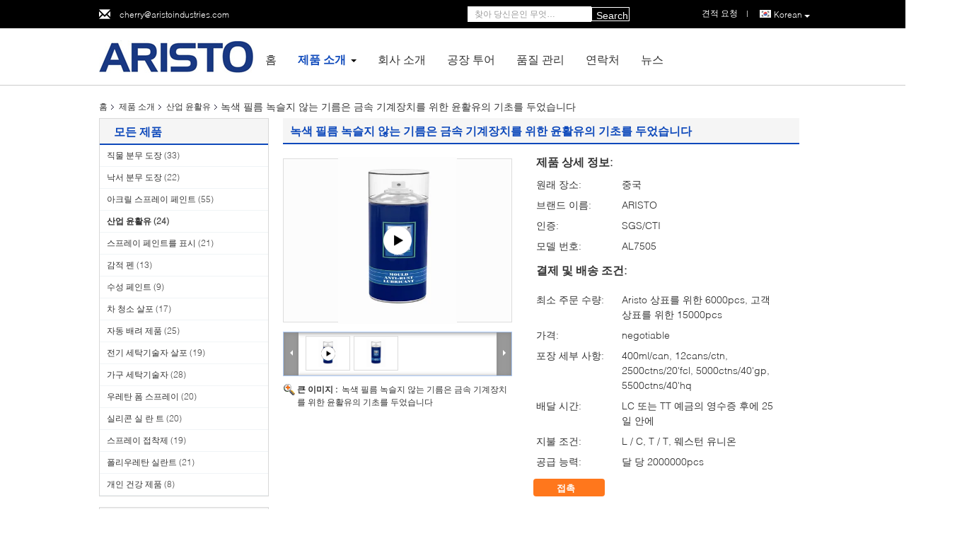

--- FILE ---
content_type: text/html
request_url: https://korean.aristoindustries.com/sale-7295773-green-film-anti-rust-oil-based-lubricant-for-metal-machinery.html
body_size: 40788
content:

<!DOCTYPE html>
<html lang="ko">
<head>
	<meta charset="utf-8">
	<meta http-equiv="X-UA-Compatible" content="IE=edge">
	<meta name="viewport" content="width=device-width, initial-scale=1.0, maximum-scale=5.1, minimum-scale=1">
    <title>녹색 필름 녹슬지 않는 기름은 금속 기계장치를 위한 윤활유의 기초를 두었습니다</title>
    <meta name="keywords" content="기름은 윤활유의 기초를 두었습니다, 살포 윤활유, 산업 윤활유" />
    <meta name="description" content="고품질 녹색 필름 녹슬지 않는 기름은 금속 기계장치를 위한 윤활유의 기초를 두었습니다 중국에서, 중국의 주요 상품 시장 기름은 윤활유의 기초를 두었습니다 생성물,  살포 윤활유 공장, 고품질 생산 살포 윤활유 상품." />
    <link type='text/css' rel='stylesheet' href='/??/images/global.css,/photo/aristoindustries/sitetpl/style/common.css?ver=1736233818' media='all'>
			  <script type='text/javascript' src='/js/jquery.js'></script><meta property="og:title" content="녹색 필름 녹슬지 않는 기름은 금속 기계장치를 위한 윤활유의 기초를 두었습니다" />
<meta property="og:description" content="고품질 녹색 필름 녹슬지 않는 기름은 금속 기계장치를 위한 윤활유의 기초를 두었습니다 중국에서, 중국의 주요 상품 시장 기름은 윤활유의 기초를 두었습니다 생성물,  살포 윤활유 공장, 고품질 생산 살포 윤활유 상품." />
<meta property="og:type" content="product" />
<meta property="og:availability" content="instock" />
<meta property="og:site_name" content="Aristo Industries Corporation Limited" />
<meta property="og:url" content="https://korean.aristoindustries.com/sale-7295773-green-film-anti-rust-oil-based-lubricant-for-metal-machinery.html" />
<meta property="og:image" content="https://korean.aristoindustries.com/photo/ps10860779-green_film_anti_rust_oil_based_lubricant_for_metal_machinery.jpg" />
<link rel="canonical" href="https://korean.aristoindustries.com/sale-7295773-green-film-anti-rust-oil-based-lubricant-for-metal-machinery.html" />
<link rel="alternate" href="https://m.korean.aristoindustries.com/sale-7295773-green-film-anti-rust-oil-based-lubricant-for-metal-machinery.html" media="only screen and (max-width: 640px)" />
<link rel="stylesheet" type="text/css" href="/js/guidefirstcommon.css" />
<link rel="stylesheet" type="text/css" href="/js/guidecommon_99340.css" />
<style type="text/css">
/*<![CDATA[*/
.consent__cookie {position: fixed;top: 0;left: 0;width: 100%;height: 0%;z-index: 100000;}.consent__cookie_bg {position: fixed;top: 0;left: 0;width: 100%;height: 100%;background: #000;opacity: .6;display: none }.consent__cookie_rel {position: fixed;bottom:0;left: 0;width: 100%;background: #fff;display: -webkit-box;display: -ms-flexbox;display: flex;flex-wrap: wrap;padding: 24px 80px;-webkit-box-sizing: border-box;box-sizing: border-box;-webkit-box-pack: justify;-ms-flex-pack: justify;justify-content: space-between;-webkit-transition: all ease-in-out .3s;transition: all ease-in-out .3s }.consent__close {position: absolute;top: 20px;right: 20px;cursor: pointer }.consent__close svg {fill: #777 }.consent__close:hover svg {fill: #000 }.consent__cookie_box {flex: 1;word-break: break-word;}.consent__warm {color: #777;font-size: 16px;margin-bottom: 12px;line-height: 19px }.consent__title {color: #333;font-size: 20px;font-weight: 600;margin-bottom: 12px;line-height: 23px }.consent__itxt {color: #333;font-size: 14px;margin-bottom: 12px;display: -webkit-box;display: -ms-flexbox;display: flex;-webkit-box-align: center;-ms-flex-align: center;align-items: center }.consent__itxt i {display: -webkit-inline-box;display: -ms-inline-flexbox;display: inline-flex;width: 28px;height: 28px;border-radius: 50%;background: #e0f9e9;margin-right: 8px;-webkit-box-align: center;-ms-flex-align: center;align-items: center;-webkit-box-pack: center;-ms-flex-pack: center;justify-content: center }.consent__itxt svg {fill: #3ca860 }.consent__txt {color: #a6a6a6;font-size: 14px;margin-bottom: 8px;line-height: 17px }.consent__btns {display: -webkit-box;display: -ms-flexbox;display: flex;-webkit-box-orient: vertical;-webkit-box-direction: normal;-ms-flex-direction: column;flex-direction: column;-webkit-box-pack: center;-ms-flex-pack: center;justify-content: center;flex-shrink: 0;}.consent__btn {width: 280px;height: 40px;line-height: 40px;text-align: center;background: #3ca860;color: #fff;border-radius: 4px;margin: 8px 0;-webkit-box-sizing: border-box;box-sizing: border-box;cursor: pointer;font-size:14px}.consent__btn:hover {background: #00823b }.consent__btn.empty {color: #3ca860;border: 1px solid #3ca860;background: #fff }.consent__btn.empty:hover {background: #3ca860;color: #fff }.open .consent__cookie_bg {display: block }.open .consent__cookie_rel {bottom: 0 }@media (max-width: 760px) {.consent__btns {width: 100%;align-items: center;}.consent__cookie_rel {padding: 20px 24px }}.consent__cookie.open {display: block;}.consent__cookie {display: none;}
/*]]>*/
</style>
<style type="text/css">
/*<![CDATA[*/
@media only screen and (max-width:640px){.contact_now_dialog .content-wrap .desc{background-image:url(/images/cta_images/bg_s.png) !important}}.contact_now_dialog .content-wrap .content-wrap_header .cta-close{background-image:url(/images/cta_images/sprite.png) !important}.contact_now_dialog .content-wrap .desc{background-image:url(/images/cta_images/bg_l.png) !important}.contact_now_dialog .content-wrap .cta-btn i{background-image:url(/images/cta_images/sprite.png) !important}.contact_now_dialog .content-wrap .head-tip img{content:url(/images/cta_images/cta_contact_now.png) !important}.cusim{background-image:url(/images/imicon/im.svg) !important}.cuswa{background-image:url(/images/imicon/wa.png) !important}.cusall{background-image:url(/images/imicon/allchat.svg) !important}
/*]]>*/
</style>
<script type="text/javascript" src="/js/guidefirstcommon.js"></script>
<script type="text/javascript">
/*<![CDATA[*/
window.isvideotpl = 1;window.detailurl = '/videos-7295773-green-film-anti-rust-oil-based-lubricant-for-metal-machinery.html';
var colorUrl = '';var isShowGuide = 2;var showGuideColor = 0;var im_appid = 10003;var im_msg="Good day, what product are you looking for?";

var cta_cid = 5381;var use_defaulProductInfo = 1;var cta_pid = 7295773;var test_company = 0;var webim_domain = '';var company_type = 0;var cta_equipment = 'pc'; var setcookie = 'setwebimCookie(8623,7295773,0)'; var whatsapplink = "https://wa.me/8613927430623?text=Hi%2C+I%27m+interested+in+%EB%85%B9%EC%83%89+%ED%95%84%EB%A6%84+%EB%85%B9%EC%8A%AC%EC%A7%80+%EC%95%8A%EB%8A%94+%EA%B8%B0%EB%A6%84%EC%9D%80+%EA%B8%88%EC%86%8D+%EA%B8%B0%EA%B3%84%EC%9E%A5%EC%B9%98%EB%A5%BC+%EC%9C%84%ED%95%9C+%EC%9C%A4%ED%99%9C%EC%9C%A0%EC%9D%98+%EA%B8%B0%EC%B4%88%EB%A5%BC+%EB%91%90%EC%97%88%EC%8A%B5%EB%8B%88%EB%8B%A4."; function insertMeta(){var str = '<meta name="mobile-web-app-capable" content="yes" /><meta name="viewport" content="width=device-width, initial-scale=1.0" />';document.head.insertAdjacentHTML('beforeend',str);} var element = document.querySelector('a.footer_webim_a[href="/webim/webim_tab.html"]');if (element) {element.parentNode.removeChild(element);}

var colorUrl = '';
var aisearch = 0;
var selfUrl = '';
window.playerReportUrl='/vod/view_count/report';
var query_string = ["Products","Detail"];
var g_tp = '';
var customtplcolor = 99340;
var str_chat = '채팅';
				var str_call_now = '지금 전화해';
var str_chat_now = '지금 얘기해';
var str_contact1 = '가장 좋은 가격 을 구하라';var str_chat_lang='korean';var str_contact2 = '가격 확인';var str_contact2 = '가장 좋은 가격';var str_contact = '연락처';
window.predomainsub = "";
/*]]>*/
</script>
</head>
<body>
<img src="/logo.gif" style="display:none" alt="logo"/>
<a style="display: none!important;" title="Aristo Industries Corporation Limited" class="float-inquiry" href="/contactnow.html" onclick='setinquiryCookie("{\"showproduct\":1,\"pid\":\"7295773\",\"name\":\"\\ub179\\uc0c9 \\ud544\\ub984 \\ub179\\uc2ac\\uc9c0 \\uc54a\\ub294 \\uae30\\ub984\\uc740 \\uae08\\uc18d \\uae30\\uacc4\\uc7a5\\uce58\\ub97c \\uc704\\ud55c \\uc724\\ud65c\\uc720\\uc758 \\uae30\\ucd08\\ub97c \\ub450\\uc5c8\\uc2b5\\ub2c8\\ub2e4\",\"source_url\":\"\\/videos-7295773-green-film-anti-rust-oil-based-lubricant-for-metal-machinery.html\",\"picurl\":\"\\/photo\\/pd10860779-green_film_anti_rust_oil_based_lubricant_for_metal_machinery.jpg\",\"propertyDetail\":[[\"\\uc74c\\ub7c9\",\"400 \\ubc00\\ub9ac\\ub78c\\ubca0\\ub974\\ud2b8 \\/\\uac00 \\ud560 \\uc218 \\uc788\\uc2b5\\ub2c8\\ub2e4\"],[\"\\ub0c4\\uc0c8\",\"\\uac10\\ubbf8\\ub85c\\uc6b4\"],[\"\\uc815\\ubbf8\\uc911\\ub7c9\",\"283g\\/can\"],[\"\\ucd1d \\uc911\\ub7c9\",\"390g\\/can\"]],\"company_name\":null,\"picurl_c\":\"\\/photo\\/pc10860779-green_film_anti_rust_oil_based_lubricant_for_metal_machinery.jpg\",\"price\":\"negotiable\",\"username\":\"Barry\",\"viewTime\":\"\\ub9c8\\uc9c0\\ub9c9 \\ub85c\\uadf8\\uc778 : 9 \\uc2dc\\uac04 35 minuts \\uc804\",\"subject\":\"\\ubb50\\uac00 \\uc81c\\uc77c \\uc2fc \\uac00\\uaca9\\uc785\\ub2c8\\ub2e4 \\ub179\\uc0c9 \\ud544\\ub984 \\ub179\\uc2ac\\uc9c0 \\uc54a\\ub294 \\uae30\\ub984\\uc740 \\uae08\\uc18d \\uae30\\uacc4\\uc7a5\\uce58\\ub97c \\uc704\\ud55c \\uc724\\ud65c\\uc720\\uc758 \\uae30\\ucd08\\ub97c \\ub450\\uc5c8\\uc2b5\\ub2c8\\ub2e4\",\"countrycode\":\"\"}");'></a>
<script>
var originProductInfo = '';
var originProductInfo = {"showproduct":1,"pid":"7295773","name":"\ub179\uc0c9 \ud544\ub984 \ub179\uc2ac\uc9c0 \uc54a\ub294 \uae30\ub984\uc740 \uae08\uc18d \uae30\uacc4\uc7a5\uce58\ub97c \uc704\ud55c \uc724\ud65c\uc720\uc758 \uae30\ucd08\ub97c \ub450\uc5c8\uc2b5\ub2c8\ub2e4","source_url":"\/videos-7295773-green-film-anti-rust-oil-based-lubricant-for-metal-machinery.html","picurl":"\/photo\/pd10860779-green_film_anti_rust_oil_based_lubricant_for_metal_machinery.jpg","propertyDetail":[["\uc74c\ub7c9","400 \ubc00\ub9ac\ub78c\ubca0\ub974\ud2b8 \/\uac00 \ud560 \uc218 \uc788\uc2b5\ub2c8\ub2e4"],["\ub0c4\uc0c8","\uac10\ubbf8\ub85c\uc6b4"],["\uc815\ubbf8\uc911\ub7c9","283g\/can"],["\ucd1d \uc911\ub7c9","390g\/can"]],"company_name":null,"picurl_c":"\/photo\/pc10860779-green_film_anti_rust_oil_based_lubricant_for_metal_machinery.jpg","price":"negotiable","username":"Barry","viewTime":"\ub9c8\uc9c0\ub9c9 \ub85c\uadf8\uc778 : 8 \uc2dc\uac04 35 minuts \uc804","subject":"\uc81c\ubc1c \uc6b0\ub9ac\ub97c \uc778\uc6a9\ud558\uc5ec \ub179\uc0c9 \ud544\ub984 \ub179\uc2ac\uc9c0 \uc54a\ub294 \uae30\ub984\uc740 \uae08\uc18d \uae30\uacc4\uc7a5\uce58\ub97c \uc704\ud55c \uc724\ud65c\uc720\uc758 \uae30\ucd08\ub97c \ub450\uc5c8\uc2b5\ub2c8\ub2e4","countrycode":""};
var save_url = "/contactsave.html";
var update_url = "/updateinquiry.html";
var productInfo = {};
var defaulProductInfo = {};
var myDate = new Date();
var curDate = myDate.getFullYear()+'-'+(parseInt(myDate.getMonth())+1)+'-'+myDate.getDate();
var message = '';
var default_pop = 1;
var leaveMessageDialog = document.getElementsByClassName('leave-message-dialog')[0]; // 获取弹层
var _$$ = function (dom) {
    return document.querySelectorAll(dom);
};
resInfo = originProductInfo;
resInfo['name'] = resInfo['name'] || '';
defaulProductInfo.pid = resInfo['pid'];
defaulProductInfo.productName = resInfo['name'] ?? '';
defaulProductInfo.productInfo = resInfo['propertyDetail'];
defaulProductInfo.productImg = resInfo['picurl_c'];
defaulProductInfo.subject = resInfo['subject'] ?? '';
defaulProductInfo.productImgAlt = resInfo['name'] ?? '';
var inquirypopup_tmp = 1;
var message = '소중한,'+'\r\n'+"나는 관심이있다"+' '+trim(resInfo['name'])+", 유형, 크기, MOQ, 재료 등과 같은 자세한 내용을 보내 주시겠습니까?"+'\r\n'+"감사!"+'\r\n'+"답변 기다 리 겠 습 니 다.";
var message_1 = '소중한,'+'\r\n'+"나는 관심이있다"+' '+trim(resInfo['name'])+", 유형, 크기, MOQ, 재료 등과 같은 자세한 내용을 보내 주시겠습니까?"+'\r\n'+"감사!"+'\r\n'+"답변 기다 리 겠 습 니 다.";
var message_2 = '여보세요,'+'\r\n'+"내가 찾고 있어요"+' '+trim(resInfo['name'])+", 가격, 사양 및 사진을 보내주십시오."+'\r\n'+"귀하의 신속한 응답은 매우 감사하겠습니다."+'\r\n'+"자세한 내용은 저에게 연락 주시기 바랍니다."+'\r\n'+"감사합니다.";
var message_3 = '여보세요,'+'\r\n'+trim(resInfo['name'])+' '+"내 기대를 충족합니다."+'\r\n'+"저에게 제일 가격 및 다른 제품 정보를주십시오."+'\r\n'+"제 메일을 통해 저에게 연락 주시기 바랍니다."+'\r\n'+"감사합니다.";

var message_4 = '소중한,'+'\r\n'+"당신의 FOB 가격은 무엇입니까"+' '+trim(resInfo['name'])+'?'+'\r\n'+"가장 가까운 항구 이름은 무엇입니까?"+'\r\n'+"가능한 한 빨리 답장 해 주시면 추가 정보를 공유하는 것이 좋습니다."+'\r\n'+"문안 인사!";
var message_5 = '안녕,'+'\r\n'+"나는 당신의"+' '+trim(resInfo['name'])+'.'+'\r\n'+"제품 세부 정보를 보내주세요."+'\r\n'+"빠른 답장을 기다리겠습니다."+'\r\n'+"저에게 우편으로 연락 주시기 바랍니다."+'\r\n'+"문안 인사!";

var message_6 = '소중한,'+'\r\n'+"귀하의 정보를 제공해주십시오."+' '+trim(resInfo['name'])+", 유형, 크기, 재질 및 물론 최고의 가격과 같은."+'\r\n'+"빠른 답장을 기다리겠습니다."+'\r\n'+"당신을 감사하십시오!";
var message_7 = '소중한,'+'\r\n'+"당신은 공급할 수 있습니까"+' '+trim(resInfo['name'])+" 우리를 위해?"+'\r\n'+"먼저 가격표와 일부 제품 세부 정보를 원합니다."+'\r\n'+"최대한 빨리 답변을 받고 협력을 기대합니다."+'\r\n'+"대단히 감사합니다.";
var message_8 = '안녕하세요,'+'\r\n'+"내가 찾고 있어요"+' '+trim(resInfo['name'])+", 좀 더 자세한 제품 정보를 알려주세요."+'\r\n'+"답장을 기다리겠습니다."+'\r\n'+"당신을 감사하십시오!";
var message_9 = '여보세요,'+'\r\n'+"너의"+' '+trim(resInfo['name'])+" 내 요구 사항을 아주 잘 충족합니다."+'\r\n'+"가격, 사양 및 유사한 모델을 보내주십시오."+'\r\n'+"저와 자유롭게 채팅하십시오."+'\r\n'+"감사!";
var message_10 = '소중한,'+'\r\n'+"자세한 내용과 인용문에 대해 더 알고 싶습니다."+' '+trim(resInfo['name'])+'.'+'\r\n'+"주저하지 말고 연락주세요."+'\r\n'+"문안 인사!";

var r = getRandom(1,10);

defaulProductInfo.message = eval("message_"+r);
    defaulProductInfo.message = eval("message_"+r);
        var mytAjax = {

    post: function(url, data, fn) {
        var xhr = new XMLHttpRequest();
        xhr.open("POST", url, true);
        xhr.setRequestHeader("Content-Type", "application/x-www-form-urlencoded;charset=UTF-8");
        xhr.setRequestHeader("X-Requested-With", "XMLHttpRequest");
        xhr.setRequestHeader('Content-Type','text/plain;charset=UTF-8');
        xhr.onreadystatechange = function() {
            if(xhr.readyState == 4 && (xhr.status == 200 || xhr.status == 304)) {
                fn.call(this, xhr.responseText);
            }
        };
        xhr.send(data);
    },

    postform: function(url, data, fn) {
        var xhr = new XMLHttpRequest();
        xhr.open("POST", url, true);
        xhr.setRequestHeader("X-Requested-With", "XMLHttpRequest");
        xhr.onreadystatechange = function() {
            if(xhr.readyState == 4 && (xhr.status == 200 || xhr.status == 304)) {
                fn.call(this, xhr.responseText);
            }
        };
        xhr.send(data);
    }
};
/*window.onload = function(){
    leaveMessageDialog = document.getElementsByClassName('leave-message-dialog')[0];
    if (window.localStorage.recordDialogStatus=='undefined' || (window.localStorage.recordDialogStatus!='undefined' && window.localStorage.recordDialogStatus != curDate)) {
        setTimeout(function(){
            if(parseInt(inquirypopup_tmp%10) == 1){
                creatDialog(defaulProductInfo, 1);
            }
        }, 6000);
    }
};*/
function trim(str)
{
    str = str.replace(/(^\s*)/g,"");
    return str.replace(/(\s*$)/g,"");
};
function getRandom(m,n){
    var num = Math.floor(Math.random()*(m - n) + n);
    return num;
};
function strBtn(param) {

    var starattextarea = document.getElementById("textareamessage").value.length;
    var email = document.getElementById("startEmail").value;

    var default_tip = document.querySelectorAll(".watermark_container").length;
    if (20 < starattextarea && starattextarea < 3000) {
        if(default_tip>0){
            document.getElementById("textareamessage1").parentNode.parentNode.nextElementSibling.style.display = "none";
        }else{
            document.getElementById("textareamessage1").parentNode.nextElementSibling.style.display = "none";
        }

    } else {
        if(default_tip>0){
            document.getElementById("textareamessage1").parentNode.parentNode.nextElementSibling.style.display = "block";
        }else{
            document.getElementById("textareamessage1").parentNode.nextElementSibling.style.display = "block";
        }

        return;
    }

    // var re = /^([a-zA-Z0-9_-])+@([a-zA-Z0-9_-])+\.([a-zA-Z0-9_-])+/i;/*邮箱不区分大小写*/
    var re = /^[a-zA-Z0-9][\w-]*(\.?[\w-]+)*@[a-zA-Z0-9-]+(\.[a-zA-Z0-9]+)+$/i;
    if (!re.test(email)) {
        document.getElementById("startEmail").nextElementSibling.style.display = "block";
        return;
    } else {
        document.getElementById("startEmail").nextElementSibling.style.display = "none";
    }

    var subject = document.getElementById("pop_subject").value;
    var pid = document.getElementById("pop_pid").value;
    var message = document.getElementById("textareamessage").value;
    var sender_email = document.getElementById("startEmail").value;
    var tel = '';
    if (document.getElementById("tel0") != undefined && document.getElementById("tel0") != '')
        tel = document.getElementById("tel0").value;
    var form_serialize = '&tel='+tel;

    form_serialize = form_serialize.replace(/\+/g, "%2B");
    mytAjax.post(save_url,"pid="+pid+"&subject="+subject+"&email="+sender_email+"&message="+(message)+form_serialize,function(res){
        var mes = JSON.parse(res);
        if(mes.status == 200){
            var iid = mes.iid;
            document.getElementById("pop_iid").value = iid;
            document.getElementById("pop_uuid").value = mes.uuid;

            if(typeof gtag_report_conversion === "function"){
                gtag_report_conversion();//执行统计js代码
            }
            if(typeof fbq === "function"){
                fbq('track','Purchase');//执行统计js代码
            }
        }
    });
    for (var index = 0; index < document.querySelectorAll(".dialog-content-pql").length; index++) {
        document.querySelectorAll(".dialog-content-pql")[index].style.display = "none";
    };
    $('#idphonepql').val(tel);
    document.getElementById("dialog-content-pql-id").style.display = "block";
    ;
};
function twoBtnOk(param) {

    var selectgender = document.getElementById("Mr").innerHTML;
    var iid = document.getElementById("pop_iid").value;
    var sendername = document.getElementById("idnamepql").value;
    var senderphone = document.getElementById("idphonepql").value;
    var sendercname = document.getElementById("idcompanypql").value;
    var uuid = document.getElementById("pop_uuid").value;
    var gender = 2;
    if(selectgender == 'Mr.') gender = 0;
    if(selectgender == 'Mrs.') gender = 1;
    var pid = document.getElementById("pop_pid").value;
    var form_serialize = '';

        form_serialize = form_serialize.replace(/\+/g, "%2B");

    mytAjax.post(update_url,"iid="+iid+"&gender="+gender+"&uuid="+uuid+"&name="+(sendername)+"&tel="+(senderphone)+"&company="+(sendercname)+form_serialize,function(res){});

    for (var index = 0; index < document.querySelectorAll(".dialog-content-pql").length; index++) {
        document.querySelectorAll(".dialog-content-pql")[index].style.display = "none";
    };
    document.getElementById("dialog-content-pql-ok").style.display = "block";

};
function toCheckMust(name) {
    $('#'+name+'error').hide();
}
function handClidk(param) {
    var starattextarea = document.getElementById("textareamessage1").value.length;
    var email = document.getElementById("startEmail1").value;
    var default_tip = document.querySelectorAll(".watermark_container").length;
    if (20 < starattextarea && starattextarea < 3000) {
        if(default_tip>0){
            document.getElementById("textareamessage1").parentNode.parentNode.nextElementSibling.style.display = "none";
        }else{
            document.getElementById("textareamessage1").parentNode.nextElementSibling.style.display = "none";
        }

    } else {
        if(default_tip>0){
            document.getElementById("textareamessage1").parentNode.parentNode.nextElementSibling.style.display = "block";
        }else{
            document.getElementById("textareamessage1").parentNode.nextElementSibling.style.display = "block";
        }

        return;
    }

    // var re = /^([a-zA-Z0-9_-])+@([a-zA-Z0-9_-])+\.([a-zA-Z0-9_-])+/i;
    var re = /^[a-zA-Z0-9][\w-]*(\.?[\w-]+)*@[a-zA-Z0-9-]+(\.[a-zA-Z0-9]+)+$/i;
    if (!re.test(email)) {
        document.getElementById("startEmail1").nextElementSibling.style.display = "block";
        return;
    } else {
        document.getElementById("startEmail1").nextElementSibling.style.display = "none";
    }

    var subject = document.getElementById("pop_subject").value;
    var pid = document.getElementById("pop_pid").value;
    var message = document.getElementById("textareamessage1").value;
    var sender_email = document.getElementById("startEmail1").value;
    var form_serialize = tel = '';
    if (document.getElementById("tel1") != undefined && document.getElementById("tel1") != '')
        tel = document.getElementById("tel1").value;
        mytAjax.post(save_url,"email="+sender_email+"&tel="+tel+"&pid="+pid+"&message="+message+"&subject="+subject+form_serialize,function(res){

        var mes = JSON.parse(res);
        if(mes.status == 200){
            var iid = mes.iid;
            document.getElementById("pop_iid").value = iid;
            document.getElementById("pop_uuid").value = mes.uuid;
            if(typeof gtag_report_conversion === "function"){
                gtag_report_conversion();//执行统计js代码
            }
        }

    });
    for (var index = 0; index < document.querySelectorAll(".dialog-content-pql").length; index++) {
        document.querySelectorAll(".dialog-content-pql")[index].style.display = "none";
    };
    $('#idphonepql').val(tel);
    document.getElementById("dialog-content-pql-id").style.display = "block";

};
window.addEventListener('load', function () {
    $('.checkbox-wrap label').each(function(){
        if($(this).find('input').prop('checked')){
            $(this).addClass('on')
        }else {
            $(this).removeClass('on')
        }
    })
    $(document).on('click', '.checkbox-wrap label' , function(ev){
        if (ev.target.tagName.toUpperCase() != 'INPUT') {
            $(this).toggleClass('on')
        }
    })
})

function hand_video(pdata) {
    data = JSON.parse(pdata);
    productInfo.productName = data.productName;
    productInfo.productInfo = data.productInfo;
    productInfo.productImg = data.productImg;
    productInfo.subject = data.subject;

    var message = '소중한,'+'\r\n'+"나는 관심이있다"+' '+trim(data.productName)+", 유형, 크기, 수량, 재료 등과 같은 자세한 내용을 보내 주시겠습니까?"+'\r\n'+"감사!"+'\r\n'+"답변 기다 리 겠 습 니 다.";

    var message = '소중한,'+'\r\n'+"나는 관심이있다"+' '+trim(data.productName)+", 유형, 크기, MOQ, 재료 등과 같은 자세한 내용을 보내 주시겠습니까?"+'\r\n'+"감사!"+'\r\n'+"답변 기다 리 겠 습 니 다.";
    var message_1 = '소중한,'+'\r\n'+"나는 관심이있다"+' '+trim(data.productName)+", 유형, 크기, MOQ, 재료 등과 같은 자세한 내용을 보내 주시겠습니까?"+'\r\n'+"감사!"+'\r\n'+"답변 기다 리 겠 습 니 다.";
    var message_2 = '여보세요,'+'\r\n'+"내가 찾고 있어요"+' '+trim(data.productName)+", 가격, 사양 및 사진을 보내주십시오."+'\r\n'+"귀하의 신속한 응답은 매우 감사하겠습니다."+'\r\n'+"자세한 내용은 저에게 연락 주시기 바랍니다."+'\r\n'+"감사합니다.";
    var message_3 = '여보세요,'+'\r\n'+trim(data.productName)+' '+"내 기대를 충족합니다."+'\r\n'+"저에게 제일 가격 및 다른 제품 정보를주십시오."+'\r\n'+"제 메일을 통해 저에게 연락 주시기 바랍니다."+'\r\n'+"감사합니다.";

    var message_4 = '소중한,'+'\r\n'+"당신의 FOB 가격은 무엇입니까"+' '+trim(data.productName)+'?'+'\r\n'+"가장 가까운 항구 이름은 무엇입니까?"+'\r\n'+"가능한 한 빨리 답장 해 주시면 추가 정보를 공유하는 것이 좋습니다."+'\r\n'+"문안 인사!";
    var message_5 = '안녕,'+'\r\n'+"나는 당신의"+' '+trim(data.productName)+'.'+'\r\n'+"제품 세부 정보를 보내주세요."+'\r\n'+"빠른 답장을 기다리겠습니다."+'\r\n'+"저에게 우편으로 연락 주시기 바랍니다."+'\r\n'+"문안 인사!";

    var message_6 = '소중한,'+'\r\n'+"귀하의 정보를 제공해주십시오."+' '+trim(data.productName)+", 유형, 크기, 재질 및 물론 최고의 가격과 같은."+'\r\n'+"빠른 답장을 기다리겠습니다."+'\r\n'+"당신을 감사하십시오!";
    var message_7 = '소중한,'+'\r\n'+"당신은 공급할 수 있습니까"+' '+trim(data.productName)+" 우리를 위해?"+'\r\n'+"먼저 가격표와 일부 제품 세부 정보를 원합니다."+'\r\n'+"최대한 빨리 답변을 받고 협력을 기대합니다."+'\r\n'+"대단히 감사합니다.";
    var message_8 = '안녕하세요,'+'\r\n'+"내가 찾고 있어요"+' '+trim(data.productName)+", 좀 더 자세한 제품 정보를 알려주세요."+'\r\n'+"답장을 기다리겠습니다."+'\r\n'+"당신을 감사하십시오!";
    var message_9 = '여보세요,'+'\r\n'+"너의"+' '+trim(data.productName)+" 내 요구 사항을 아주 잘 충족합니다."+'\r\n'+"가격, 사양 및 유사한 모델을 보내주십시오."+'\r\n'+"저와 자유롭게 채팅하십시오."+'\r\n'+"감사!";
    var message_10 = '소중한,'+'\r\n'+"자세한 내용과 인용문에 대해 더 알고 싶습니다."+' '+trim(data.productName)+'.'+'\r\n'+"주저하지 말고 연락주세요."+'\r\n'+"문안 인사!";

    var r = getRandom(1,10);

    productInfo.message = eval("message_"+r);
            if(parseInt(inquirypopup_tmp/10) == 1){
        productInfo.message = "";
    }
    productInfo.pid = data.pid;
    creatDialog(productInfo, 2);
};

function handDialog(pdata) {
    data = JSON.parse(pdata);
    productInfo.productName = data.productName;
    productInfo.productInfo = data.productInfo;
    productInfo.productImg = data.productImg;
    productInfo.subject = data.subject;

    var message = '소중한,'+'\r\n'+"나는 관심이있다"+' '+trim(data.productName)+", 유형, 크기, 수량, 재료 등과 같은 자세한 내용을 보내 주시겠습니까?"+'\r\n'+"감사!"+'\r\n'+"답변 기다 리 겠 습 니 다.";

    var message = '소중한,'+'\r\n'+"나는 관심이있다"+' '+trim(data.productName)+", 유형, 크기, MOQ, 재료 등과 같은 자세한 내용을 보내 주시겠습니까?"+'\r\n'+"감사!"+'\r\n'+"답변 기다 리 겠 습 니 다.";
    var message_1 = '소중한,'+'\r\n'+"나는 관심이있다"+' '+trim(data.productName)+", 유형, 크기, MOQ, 재료 등과 같은 자세한 내용을 보내 주시겠습니까?"+'\r\n'+"감사!"+'\r\n'+"답변 기다 리 겠 습 니 다.";
    var message_2 = '여보세요,'+'\r\n'+"내가 찾고 있어요"+' '+trim(data.productName)+", 가격, 사양 및 사진을 보내주십시오."+'\r\n'+"귀하의 신속한 응답은 매우 감사하겠습니다."+'\r\n'+"자세한 내용은 저에게 연락 주시기 바랍니다."+'\r\n'+"감사합니다.";
    var message_3 = '여보세요,'+'\r\n'+trim(data.productName)+' '+"내 기대를 충족합니다."+'\r\n'+"저에게 제일 가격 및 다른 제품 정보를주십시오."+'\r\n'+"제 메일을 통해 저에게 연락 주시기 바랍니다."+'\r\n'+"감사합니다.";

    var message_4 = '소중한,'+'\r\n'+"당신의 FOB 가격은 무엇입니까"+' '+trim(data.productName)+'?'+'\r\n'+"가장 가까운 항구 이름은 무엇입니까?"+'\r\n'+"가능한 한 빨리 답장 해 주시면 추가 정보를 공유하는 것이 좋습니다."+'\r\n'+"문안 인사!";
    var message_5 = '안녕,'+'\r\n'+"나는 당신의"+' '+trim(data.productName)+'.'+'\r\n'+"제품 세부 정보를 보내주세요."+'\r\n'+"빠른 답장을 기다리겠습니다."+'\r\n'+"저에게 우편으로 연락 주시기 바랍니다."+'\r\n'+"문안 인사!";

    var message_6 = '소중한,'+'\r\n'+"귀하의 정보를 제공해주십시오."+' '+trim(data.productName)+", 유형, 크기, 재질 및 물론 최고의 가격과 같은."+'\r\n'+"빠른 답장을 기다리겠습니다."+'\r\n'+"당신을 감사하십시오!";
    var message_7 = '소중한,'+'\r\n'+"당신은 공급할 수 있습니까"+' '+trim(data.productName)+" 우리를 위해?"+'\r\n'+"먼저 가격표와 일부 제품 세부 정보를 원합니다."+'\r\n'+"최대한 빨리 답변을 받고 협력을 기대합니다."+'\r\n'+"대단히 감사합니다.";
    var message_8 = '안녕하세요,'+'\r\n'+"내가 찾고 있어요"+' '+trim(data.productName)+", 좀 더 자세한 제품 정보를 알려주세요."+'\r\n'+"답장을 기다리겠습니다."+'\r\n'+"당신을 감사하십시오!";
    var message_9 = '여보세요,'+'\r\n'+"너의"+' '+trim(data.productName)+" 내 요구 사항을 아주 잘 충족합니다."+'\r\n'+"가격, 사양 및 유사한 모델을 보내주십시오."+'\r\n'+"저와 자유롭게 채팅하십시오."+'\r\n'+"감사!";
    var message_10 = '소중한,'+'\r\n'+"자세한 내용과 인용문에 대해 더 알고 싶습니다."+' '+trim(data.productName)+'.'+'\r\n'+"주저하지 말고 연락주세요."+'\r\n'+"문안 인사!";

    var r = getRandom(1,10);
    productInfo.message = eval("message_"+r);
            if(parseInt(inquirypopup_tmp/10) == 1){
        productInfo.message = "";
    }
    productInfo.pid = data.pid;
    creatDialog(productInfo, 2);
};

function closepql(param) {

    leaveMessageDialog.style.display = 'none';
};

function closepql2(param) {

    for (var index = 0; index < document.querySelectorAll(".dialog-content-pql").length; index++) {
        document.querySelectorAll(".dialog-content-pql")[index].style.display = "none";
    };
    document.getElementById("dialog-content-pql-ok").style.display = "block";
};

function decodeHtmlEntities(str) {
    var tempElement = document.createElement('div');
    tempElement.innerHTML = str;
    return tempElement.textContent || tempElement.innerText || '';
}

function initProduct(productInfo,type){

    productInfo.productName = decodeHtmlEntities(productInfo.productName);
    productInfo.message = decodeHtmlEntities(productInfo.message);

    leaveMessageDialog = document.getElementsByClassName('leave-message-dialog')[0];
    leaveMessageDialog.style.display = "block";
    if(type == 3){
        var popinquiryemail = document.getElementById("popinquiryemail").value;
        _$$("#startEmail1")[0].value = popinquiryemail;
    }else{
        _$$("#startEmail1")[0].value = "";
    }
    _$$("#startEmail")[0].value = "";
    _$$("#idnamepql")[0].value = "";
    _$$("#idphonepql")[0].value = "";
    _$$("#idcompanypql")[0].value = "";

    _$$("#pop_pid")[0].value = productInfo.pid;
    _$$("#pop_subject")[0].value = productInfo.subject;
    
    if(parseInt(inquirypopup_tmp/10) == 1){
        productInfo.message = "";
    }

    _$$("#textareamessage1")[0].value = productInfo.message;
    _$$("#textareamessage")[0].value = productInfo.message;

    _$$("#dialog-content-pql-id .titlep")[0].innerHTML = productInfo.productName;
    _$$("#dialog-content-pql-id img")[0].setAttribute("src", productInfo.productImg);
    _$$("#dialog-content-pql-id img")[0].setAttribute("alt", productInfo.productImgAlt);

    _$$("#dialog-content-pql-id-hand img")[0].setAttribute("src", productInfo.productImg);
    _$$("#dialog-content-pql-id-hand img")[0].setAttribute("alt", productInfo.productImgAlt);
    _$$("#dialog-content-pql-id-hand .titlep")[0].innerHTML = productInfo.productName;

    if (productInfo.productInfo.length > 0) {
        var ul2, ul;
        ul = document.createElement("ul");
        for (var index = 0; index < productInfo.productInfo.length; index++) {
            var el = productInfo.productInfo[index];
            var li = document.createElement("li");
            var span1 = document.createElement("span");
            span1.innerHTML = el[0] + ":";
            var span2 = document.createElement("span");
            span2.innerHTML = el[1];
            li.appendChild(span1);
            li.appendChild(span2);
            ul.appendChild(li);

        }
        ul2 = ul.cloneNode(true);
        if (type === 1) {
            _$$("#dialog-content-pql-id .left")[0].replaceChild(ul, _$$("#dialog-content-pql-id .left ul")[0]);
        } else {
            _$$("#dialog-content-pql-id-hand .left")[0].replaceChild(ul2, _$$("#dialog-content-pql-id-hand .left ul")[0]);
            _$$("#dialog-content-pql-id .left")[0].replaceChild(ul, _$$("#dialog-content-pql-id .left ul")[0]);
        }
    };
    for (var index = 0; index < _$$("#dialog-content-pql-id .right ul li").length; index++) {
        _$$("#dialog-content-pql-id .right ul li")[index].addEventListener("click", function (params) {
            _$$("#dialog-content-pql-id .right #Mr")[0].innerHTML = this.innerHTML
        }, false)

    };

};
function closeInquiryCreateDialog() {
    document.getElementById("xuanpan_dialog_box_pql").style.display = "none";
};
function showInquiryCreateDialog() {
    document.getElementById("xuanpan_dialog_box_pql").style.display = "block";
};
function submitPopInquiry(){
    var message = document.getElementById("inquiry_message").value;
    var email = document.getElementById("inquiry_email").value;
    var subject = defaulProductInfo.subject;
    var pid = defaulProductInfo.pid;
    if (email === undefined) {
        showInquiryCreateDialog();
        document.getElementById("inquiry_email").style.border = "1px solid red";
        return false;
    };
    if (message === undefined) {
        showInquiryCreateDialog();
        document.getElementById("inquiry_message").style.border = "1px solid red";
        return false;
    };
    if (email.search(/^\w+((-\w+)|(\.\w+))*\@[A-Za-z0-9]+((\.|-)[A-Za-z0-9]+)*\.[A-Za-z0-9]+$/) == -1) {
        document.getElementById("inquiry_email").style.border= "1px solid red";
        showInquiryCreateDialog();
        return false;
    } else {
        document.getElementById("inquiry_email").style.border= "";
    };
    if (message.length < 20 || message.length >3000) {
        showInquiryCreateDialog();
        document.getElementById("inquiry_message").style.border = "1px solid red";
        return false;
    } else {
        document.getElementById("inquiry_message").style.border = "";
    };
    var tel = '';
    if (document.getElementById("tel") != undefined && document.getElementById("tel") != '')
        tel = document.getElementById("tel").value;

    mytAjax.post(save_url,"pid="+pid+"&subject="+subject+"&email="+email+"&message="+(message)+'&tel='+tel,function(res){
        var mes = JSON.parse(res);
        if(mes.status == 200){
            var iid = mes.iid;
            document.getElementById("pop_iid").value = iid;
            document.getElementById("pop_uuid").value = mes.uuid;

        }
    });
    initProduct(defaulProductInfo);
    for (var index = 0; index < document.querySelectorAll(".dialog-content-pql").length; index++) {
        document.querySelectorAll(".dialog-content-pql")[index].style.display = "none";
    };
    $('#idphonepql').val(tel);
    document.getElementById("dialog-content-pql-id").style.display = "block";

};

//带附件上传
function submitPopInquiryfile(email_id,message_id,check_sort,name_id,phone_id,company_id,attachments){

    if(typeof(check_sort) == 'undefined'){
        check_sort = 0;
    }
    var message = document.getElementById(message_id).value;
    var email = document.getElementById(email_id).value;
    var attachments = document.getElementById(attachments).value;
    if(typeof(name_id) !== 'undefined' && name_id != ""){
        var name  = document.getElementById(name_id).value;
    }
    if(typeof(phone_id) !== 'undefined' && phone_id != ""){
        var phone = document.getElementById(phone_id).value;
    }
    if(typeof(company_id) !== 'undefined' && company_id != ""){
        var company = document.getElementById(company_id).value;
    }
    var subject = defaulProductInfo.subject;
    var pid = defaulProductInfo.pid;

    if(check_sort == 0){
        if (email === undefined) {
            showInquiryCreateDialog();
            document.getElementById(email_id).style.border = "1px solid red";
            return false;
        };
        if (message === undefined) {
            showInquiryCreateDialog();
            document.getElementById(message_id).style.border = "1px solid red";
            return false;
        };

        if (email.search(/^\w+((-\w+)|(\.\w+))*\@[A-Za-z0-9]+((\.|-)[A-Za-z0-9]+)*\.[A-Za-z0-9]+$/) == -1) {
            document.getElementById(email_id).style.border= "1px solid red";
            showInquiryCreateDialog();
            return false;
        } else {
            document.getElementById(email_id).style.border= "";
        };
        if (message.length < 20 || message.length >3000) {
            showInquiryCreateDialog();
            document.getElementById(message_id).style.border = "1px solid red";
            return false;
        } else {
            document.getElementById(message_id).style.border = "";
        };
    }else{

        if (message === undefined) {
            showInquiryCreateDialog();
            document.getElementById(message_id).style.border = "1px solid red";
            return false;
        };

        if (email === undefined) {
            showInquiryCreateDialog();
            document.getElementById(email_id).style.border = "1px solid red";
            return false;
        };

        if (message.length < 20 || message.length >3000) {
            showInquiryCreateDialog();
            document.getElementById(message_id).style.border = "1px solid red";
            return false;
        } else {
            document.getElementById(message_id).style.border = "";
        };

        if (email.search(/^\w+((-\w+)|(\.\w+))*\@[A-Za-z0-9]+((\.|-)[A-Za-z0-9]+)*\.[A-Za-z0-9]+$/) == -1) {
            document.getElementById(email_id).style.border= "1px solid red";
            showInquiryCreateDialog();
            return false;
        } else {
            document.getElementById(email_id).style.border= "";
        };

    };

    mytAjax.post(save_url,"pid="+pid+"&subject="+subject+"&email="+email+"&message="+message+"&company="+company+"&attachments="+attachments,function(res){
        var mes = JSON.parse(res);
        if(mes.status == 200){
            var iid = mes.iid;
            document.getElementById("pop_iid").value = iid;
            document.getElementById("pop_uuid").value = mes.uuid;

            if(typeof gtag_report_conversion === "function"){
                gtag_report_conversion();//执行统计js代码
            }
            if(typeof fbq === "function"){
                fbq('track','Purchase');//执行统计js代码
            }
        }
    });
    initProduct(defaulProductInfo);

    if(name !== undefined && name != ""){
        _$$("#idnamepql")[0].value = name;
    }

    if(phone !== undefined && phone != ""){
        _$$("#idphonepql")[0].value = phone;
    }

    if(company !== undefined && company != ""){
        _$$("#idcompanypql")[0].value = company;
    }

    for (var index = 0; index < document.querySelectorAll(".dialog-content-pql").length; index++) {
        document.querySelectorAll(".dialog-content-pql")[index].style.display = "none";
    };
    document.getElementById("dialog-content-pql-id").style.display = "block";

};
function submitPopInquiryByParam(email_id,message_id,check_sort,name_id,phone_id,company_id){

    if(typeof(check_sort) == 'undefined'){
        check_sort = 0;
    }

    var senderphone = '';
    var message = document.getElementById(message_id).value;
    var email = document.getElementById(email_id).value;
    if(typeof(name_id) !== 'undefined' && name_id != ""){
        var name  = document.getElementById(name_id).value;
    }
    if(typeof(phone_id) !== 'undefined' && phone_id != ""){
        var phone = document.getElementById(phone_id).value;
        senderphone = phone;
    }
    if(typeof(company_id) !== 'undefined' && company_id != ""){
        var company = document.getElementById(company_id).value;
    }
    var subject = defaulProductInfo.subject;
    var pid = defaulProductInfo.pid;

    if(check_sort == 0){
        if (email === undefined) {
            showInquiryCreateDialog();
            document.getElementById(email_id).style.border = "1px solid red";
            return false;
        };
        if (message === undefined) {
            showInquiryCreateDialog();
            document.getElementById(message_id).style.border = "1px solid red";
            return false;
        };

        if (email.search(/^\w+((-\w+)|(\.\w+))*\@[A-Za-z0-9]+((\.|-)[A-Za-z0-9]+)*\.[A-Za-z0-9]+$/) == -1) {
            document.getElementById(email_id).style.border= "1px solid red";
            showInquiryCreateDialog();
            return false;
        } else {
            document.getElementById(email_id).style.border= "";
        };
        if (message.length < 20 || message.length >3000) {
            showInquiryCreateDialog();
            document.getElementById(message_id).style.border = "1px solid red";
            return false;
        } else {
            document.getElementById(message_id).style.border = "";
        };
    }else{

        if (message === undefined) {
            showInquiryCreateDialog();
            document.getElementById(message_id).style.border = "1px solid red";
            return false;
        };

        if (email === undefined) {
            showInquiryCreateDialog();
            document.getElementById(email_id).style.border = "1px solid red";
            return false;
        };

        if (message.length < 20 || message.length >3000) {
            showInquiryCreateDialog();
            document.getElementById(message_id).style.border = "1px solid red";
            return false;
        } else {
            document.getElementById(message_id).style.border = "";
        };

        if (email.search(/^\w+((-\w+)|(\.\w+))*\@[A-Za-z0-9]+((\.|-)[A-Za-z0-9]+)*\.[A-Za-z0-9]+$/) == -1) {
            document.getElementById(email_id).style.border= "1px solid red";
            showInquiryCreateDialog();
            return false;
        } else {
            document.getElementById(email_id).style.border= "";
        };

    };

    var productsku = "";
    if($("#product_sku").length > 0){
        productsku = $("#product_sku").html();
    }

    mytAjax.post(save_url,"tel="+senderphone+"&pid="+pid+"&subject="+subject+"&email="+email+"&message="+message+"&messagesku="+encodeURI(productsku),function(res){
        var mes = JSON.parse(res);
        if(mes.status == 200){
            var iid = mes.iid;
            document.getElementById("pop_iid").value = iid;
            document.getElementById("pop_uuid").value = mes.uuid;

            if(typeof gtag_report_conversion === "function"){
                gtag_report_conversion();//执行统计js代码
            }
            if(typeof fbq === "function"){
                fbq('track','Purchase');//执行统计js代码
            }
        }
    });
    initProduct(defaulProductInfo);

    if(name !== undefined && name != ""){
        _$$("#idnamepql")[0].value = name;
    }

    if(phone !== undefined && phone != ""){
        _$$("#idphonepql")[0].value = phone;
    }

    if(company !== undefined && company != ""){
        _$$("#idcompanypql")[0].value = company;
    }

    for (var index = 0; index < document.querySelectorAll(".dialog-content-pql").length; index++) {
        document.querySelectorAll(".dialog-content-pql")[index].style.display = "none";

    };
    document.getElementById("dialog-content-pql-id").style.display = "block";

};

function creat_videoDialog(productInfo, type) {

    if(type == 1){
        if(default_pop != 1){
            return false;
        }
        window.localStorage.recordDialogStatus = curDate;
    }else{
        default_pop = 0;
    }
    initProduct(productInfo, type);
    if (type === 1) {
        // 自动弹出
        for (var index = 0; index < document.querySelectorAll(".dialog-content-pql").length; index++) {

            document.querySelectorAll(".dialog-content-pql")[index].style.display = "none";
        };
        document.getElementById("dialog-content-pql").style.display = "block";
    } else {
        // 手动弹出
        for (var index = 0; index < document.querySelectorAll(".dialog-content-pql").length; index++) {
            document.querySelectorAll(".dialog-content-pql")[index].style.display = "none";
        };
        document.getElementById("dialog-content-pql-id-hand").style.display = "block";
    }
}

function creatDialog(productInfo, type) {

    if(type == 1){
        if(default_pop != 1){
            return false;
        }
        window.localStorage.recordDialogStatus = curDate;
    }else{
        default_pop = 0;
    }
    initProduct(productInfo, type);
    if (type === 1) {
        // 自动弹出
        for (var index = 0; index < document.querySelectorAll(".dialog-content-pql").length; index++) {

            document.querySelectorAll(".dialog-content-pql")[index].style.display = "none";
        };
        document.getElementById("dialog-content-pql").style.display = "block";
    } else {
        // 手动弹出
        for (var index = 0; index < document.querySelectorAll(".dialog-content-pql").length; index++) {
            document.querySelectorAll(".dialog-content-pql")[index].style.display = "none";
        };
        document.getElementById("dialog-content-pql-id-hand").style.display = "block";
    }
}

//带邮箱信息打开询盘框 emailtype=1表示带入邮箱
function openDialog(emailtype){
    var type = 2;//不带入邮箱，手动弹出
    if(emailtype == 1){
        var popinquiryemail = document.getElementById("popinquiryemail").value;
        // var re = /^([a-zA-Z0-9_-])+@([a-zA-Z0-9_-])+\.([a-zA-Z0-9_-])+/i;
        var re = /^[a-zA-Z0-9][\w-]*(\.?[\w-]+)*@[a-zA-Z0-9-]+(\.[a-zA-Z0-9]+)+$/i;
        if (!re.test(popinquiryemail)) {
            //前端提示样式;
            showInquiryCreateDialog();
            document.getElementById("popinquiryemail").style.border = "1px solid red";
            return false;
        } else {
            //前端提示样式;
        }
        var type = 3;
    }
    creatDialog(defaulProductInfo,type);
}

//上传附件
function inquiryUploadFile(){
    var fileObj = document.querySelector("#fileId").files[0];
    //构建表单数据
    var formData = new FormData();
    var filesize = fileObj.size;
    if(filesize > 10485760 || filesize == 0) {
        document.getElementById("filetips").style.display = "block";
        return false;
    }else {
        document.getElementById("filetips").style.display = "none";
    }
    formData.append('popinquiryfile', fileObj);
    document.getElementById("quotefileform").reset();
    var save_url = "/inquiryuploadfile.html";
    mytAjax.postform(save_url,formData,function(res){
        var mes = JSON.parse(res);
        if(mes.status == 200){
            document.getElementById("uploader-file-info").innerHTML = document.getElementById("uploader-file-info").innerHTML + "<span class=op>"+mes.attfile.name+"<a class=delatt id=att"+mes.attfile.id+" onclick=delatt("+mes.attfile.id+");>Delete</a></span>";
            var nowattachs = document.getElementById("attachments").value;
            if( nowattachs !== ""){
                var attachs = JSON.parse(nowattachs);
                attachs[mes.attfile.id] = mes.attfile;
            }else{
                var attachs = {};
                attachs[mes.attfile.id] = mes.attfile;
            }
            document.getElementById("attachments").value = JSON.stringify(attachs);
        }
    });
}
//附件删除
function delatt(attid)
{
    var nowattachs = document.getElementById("attachments").value;
    if( nowattachs !== ""){
        var attachs = JSON.parse(nowattachs);
        if(attachs[attid] == ""){
            return false;
        }
        var formData = new FormData();
        var delfile = attachs[attid]['filename'];
        var save_url = "/inquirydelfile.html";
        if(delfile != "") {
            formData.append('delfile', delfile);
            mytAjax.postform(save_url, formData, function (res) {
                if(res !== "") {
                    var mes = JSON.parse(res);
                    if (mes.status == 200) {
                        delete attachs[attid];
                        document.getElementById("attachments").value = JSON.stringify(attachs);
                        var s = document.getElementById("att"+attid);
                        s.parentNode.remove();
                    }
                }
            });
        }
    }else{
        return false;
    }
}

</script>
<div class="leave-message-dialog" style="display: none">
<style>
    .leave-message-dialog .close:before, .leave-message-dialog .close:after{
        content:initial;
    }
</style>
<div class="dialog-content-pql" id="dialog-content-pql" style="display: none">
    <span class="close" onclick="closepql()"><img src="/images/close.png" alt="close"></span>
    <div class="title">
        <p class="firstp-pql">메시지를 남겨주세요</p>
        <p class="lastp-pql">곧 다시 연락 드리겠습니다!</p>
    </div>
    <div class="form">
        <div class="textarea">
            <textarea style='font-family: robot;'  name="" id="textareamessage" cols="30" rows="10" style="margin-bottom:14px;width:100%"
                placeholder="당신의 조회 내역에 들어가세요."></textarea>
        </div>
        <p class="error-pql"> <span class="icon-pql"><img src="/images/error.png" alt="Aristo Industries Corporation Limited"></span> 귀하의 메시지는 20-3,000 자 사이 여야합니다!</p>
        <input id="startEmail" type="text" placeholder="당신의 전자 우편에 들어가십시오" onkeydown="if(event.keyCode === 13){ strBtn();}">
        <p class="error-pql"><span class="icon-pql"><img src="/images/error.png" alt="Aristo Industries Corporation Limited"></span> 이메일을 확인하십시오! </p>
                <div class="operations">
            <div class='btn' id="submitStart" type="submit" onclick="strBtn()">제출</div>
        </div>
            </div>
</div>
<div class="dialog-content-pql dialog-content-pql-id" id="dialog-content-pql-id" style="display:none">
        <span class="close" onclick="closepql2()"><svg t="1648434466530" class="icon" viewBox="0 0 1024 1024" version="1.1" xmlns="http://www.w3.org/2000/svg" p-id="2198" width="16" height="16"><path d="M576 512l277.333333 277.333333-64 64-277.333333-277.333333L234.666667 853.333333 170.666667 789.333333l277.333333-277.333333L170.666667 234.666667 234.666667 170.666667l277.333333 277.333333L789.333333 170.666667 853.333333 234.666667 576 512z" fill="#444444" p-id="2199"></path></svg></span>
    <div class="left">
        <div class="img"><img></div>
        <p class="titlep"></p>
        <ul> </ul>
    </div>
    <div class="right">
                <p class="title">정보가 많을수록 커뮤니케이션이 향상됩니다.</p>
                <div style="position: relative;">
            <div class="mr"> <span id="Mr">씨</span>
                <ul>
                    <li>씨</li>
                    <li>부인</li>
                </ul>
            </div>
            <input style="text-indent: 80px;" type="text" id="idnamepql" placeholder="이름을 입력하세요">
        </div>
        <input type="text"  id="idphonepql"  placeholder="전화 번호">
        <input type="text" id="idcompanypql"  placeholder="회사" onkeydown="if(event.keyCode === 13){ twoBtnOk();}">
                <div class="btn form_new" id="twoBtnOk" onclick="twoBtnOk()">승인</div>
    </div>
</div>

<div class="dialog-content-pql dialog-content-pql-ok" id="dialog-content-pql-ok" style="display:none">
        <span class="close" onclick="closepql()"><svg t="1648434466530" class="icon" viewBox="0 0 1024 1024" version="1.1" xmlns="http://www.w3.org/2000/svg" p-id="2198" width="16" height="16"><path d="M576 512l277.333333 277.333333-64 64-277.333333-277.333333L234.666667 853.333333 170.666667 789.333333l277.333333-277.333333L170.666667 234.666667 234.666667 170.666667l277.333333 277.333333L789.333333 170.666667 853.333333 234.666667 576 512z" fill="#444444" p-id="2199"></path></svg></span>
    <div class="duihaook"></div>
        <p class="title">성공적으로 제출되었습니다!</p>
        <p class="p1" style="text-align: center; font-size: 18px; margin-top: 14px;">곧 다시 연락 드리겠습니다!</p>
    <div class="btn" onclick="closepql()" id="endOk" style="margin: 0 auto;margin-top: 50px;">승인</div>
</div>
<div class="dialog-content-pql dialog-content-pql-id dialog-content-pql-id-hand" id="dialog-content-pql-id-hand"
    style="display:none">
     <input type="hidden" name="pop_pid" id="pop_pid" value="0">
     <input type="hidden" name="pop_subject" id="pop_subject" value="">
     <input type="hidden" name="pop_iid" id="pop_iid" value="0">
     <input type="hidden" name="pop_uuid" id="pop_uuid" value="0">
        <span class="close" onclick="closepql()"><svg t="1648434466530" class="icon" viewBox="0 0 1024 1024" version="1.1" xmlns="http://www.w3.org/2000/svg" p-id="2198" width="16" height="16"><path d="M576 512l277.333333 277.333333-64 64-277.333333-277.333333L234.666667 853.333333 170.666667 789.333333l277.333333-277.333333L170.666667 234.666667 234.666667 170.666667l277.333333 277.333333L789.333333 170.666667 853.333333 234.666667 576 512z" fill="#444444" p-id="2199"></path></svg></span>
    <div class="left">
        <div class="img"><img></div>
        <p class="titlep"></p>
        <ul> </ul>
    </div>
    <div class="right" style="float:right">
                <div class="title">
            <p class="firstp-pql">메시지를 남겨주세요</p>
            <p class="lastp-pql">곧 다시 연락 드리겠습니다!</p>
        </div>
                <div class="form">
            <div class="textarea">
                <textarea style='font-family: robot;' name="message" id="textareamessage1" cols="30" rows="10"
                    placeholder="당신의 조회 내역에 들어가세요."></textarea>
            </div>
            <p class="error-pql"> <span class="icon-pql"><img src="/images/error.png" alt="Aristo Industries Corporation Limited"></span> 귀하의 메시지는 20-3,000 자 사이 여야합니다!</p>

                            <input style="display:none" id="tel1" name="tel" type="text" oninput="value=value.replace(/[^0-9_+-]/g,'');" placeholder="전화 번호">
                        <input id='startEmail1' name='email' data-type='1' type='text'
                   placeholder="당신의 전자 우편에 들어가십시오"
                   onkeydown='if(event.keyCode === 13){ handClidk();}'>
            
            <p class='error-pql'><span class='icon-pql'>
                    <img src="/images/error.png" alt="Aristo Industries Corporation Limited"></span> 이메일을 확인하십시오!            </p>

            <div class="operations">
                <div class='btn' id="submitStart1" type="submit" onclick="handClidk()">제출</div>
            </div>
        </div>
    </div>
</div>
</div>
<div id="xuanpan_dialog_box_pql" class="xuanpan_dialog_box_pql"
    style="display:none;background:rgba(0,0,0,.6);width:100%;height:100%;position: fixed;top:0;left:0;z-index: 999999;">
    <div class="box_pql"
      style="width:526px;height:206px;background:rgba(255,255,255,1);opacity:1;border-radius:4px;position: absolute;left: 50%;top: 50%;transform: translate(-50%,-50%);">
      <div onclick="closeInquiryCreateDialog()" class="close close_create_dialog"
        style="cursor: pointer;height:42px;width:40px;float:right;padding-top: 16px;"><span
          style="display: inline-block;width: 25px;height: 2px;background: rgb(114, 114, 114);transform: rotate(45deg); "><span
            style="display: block;width: 25px;height: 2px;background: rgb(114, 114, 114);transform: rotate(-90deg); "></span></span>
      </div>
      <div
        style="height: 72px; overflow: hidden; text-overflow: ellipsis; display:-webkit-box;-ebkit-line-clamp: 3;-ebkit-box-orient: vertical; margin-top: 58px; padding: 0 84px; font-size: 18px; color: rgba(51, 51, 51, 1); text-align: center; ">
        올바른 이메일과 자세한 요구사항 (20-3000자) 을 남겨주세요.</div>
      <div onclick="closeInquiryCreateDialog()" class="close_create_dialog"
        style="width: 139px; height: 36px; background: rgba(253, 119, 34, 1); border-radius: 4px; margin: 16px auto; color: rgba(255, 255, 255, 1); font-size: 18px; line-height: 36px; text-align: center;">
        승인</div>
    </div>
</div>
<style type="text/css">.vr-asidebox {position: fixed; bottom: 290px; left: 16px; width: 160px; height: 90px; background: #eee; overflow: hidden; border: 4px solid rgba(4, 120, 237, 0.24); box-shadow: 0px 8px 16px rgba(0, 0, 0, 0.08); border-radius: 8px; display: none; z-index: 1000; } .vr-small {position: fixed; bottom: 290px; left: 16px; width: 72px; height: 90px; background: url(/images/ctm_icon_vr.png) no-repeat center; background-size: 69.5px; overflow: hidden; display: none; cursor: pointer; z-index: 1000; display: block; text-decoration: none; } .vr-group {position: relative; } .vr-animate {width: 160px; height: 90px; background: #eee; position: relative; } .js-marquee {/*margin-right: 0!important;*/ } .vr-link {position: absolute; top: 0; left: 0; width: 100%; height: 100%; display: none; } .vr-mask {position: absolute; top: 0px; left: 0px; width: 100%; height: 100%; display: block; background: #000; opacity: 0.4; } .vr-jump {position: absolute; top: 0px; left: 0px; width: 100%; height: 100%; display: block; background: url(/images/ctm_icon_see.png) no-repeat center center; background-size: 34px; font-size: 0; } .vr-close {position: absolute; top: 50%; right: 0px; width: 16px; height: 20px; display: block; transform: translate(0, -50%); background: rgba(255, 255, 255, 0.6); border-radius: 4px 0px 0px 4px; cursor: pointer; } .vr-close i {position: absolute; top: 0px; left: 0px; width: 100%; height: 100%; display: block; background: url(/images/ctm_icon_left.png) no-repeat center center; background-size: 16px; } .vr-group:hover .vr-link {display: block; } .vr-logo {position: absolute; top: 4px; left: 4px; width: 50px; height: 14px; background: url(/images/ctm_icon_vrshow.png) no-repeat; background-size: 48px; }
</style>

<style>
.f_header_menu_pic_search .select_language dt  div:hover,
.f_header_menu_pic_search .select_language dt  a:hover
{
        color: #ff7519;
    text-decoration: underline;
    }
    .f_header_menu_pic_search .select_language dt   div{
        color: #333;
    }
    .f_header_menu_pic_search .select_language dt:before{
        background:none
    }
    .f_header_menu_pic_search .select_language dt{
            padding-left: 0;
    }
    .f_header_menu_pic_search .select_language{
        width: 134px;
    }
</style>
<div class="f_header_menu_pic_search">
    <div class="top_bg">
        <div class="top">
            <div class="web_adress">
                <span class="glyphicon glyphicon-envelope"></span>
                <a title="Aristo Industries Corporation Limited" href="mailto:cherry@aristoindustries.com">cherry@aristoindustries.com</a>            </div>
            <div class="phone" style="display:none">
                <span class="glyphicon glyphicon-earphone"></span>
                <span id="hourZone"></span>
            </div>

            <!--language-->
                            <div class="top_language">
                    <div class="lan_wrap">
                        <ul class="user">
                            <li class="select_language_wrap">
                                                                <span class="selected">
                                <a id="tranimg" href="javascript:；"
                                   class="korean">
                                    Korean                                    <span class="arrow"></span>
                                </a>
                            </span>
                                <dl id="p_l" class="select_language">
                                                                            <dt class="english">
                                              <img src="[data-uri]" alt="" style="width: 16px; height: 12px; margin-right: 8px; border: 1px solid #ccc;">
                                                                    <a title="English" href="https://www.aristoindustries.com/sale-7295773-green-film-anti-rust-oil-based-lubricant-for-metal-machinery.html">English</a>                                        </dt>
                                                                            <dt class="french">
                                              <img src="[data-uri]" alt="" style="width: 16px; height: 12px; margin-right: 8px; border: 1px solid #ccc;">
                                                                    <a title="Français" href="https://french.aristoindustries.com/sale-7295773-green-film-anti-rust-oil-based-lubricant-for-metal-machinery.html">Français</a>                                        </dt>
                                                                            <dt class="german">
                                              <img src="[data-uri]" alt="" style="width: 16px; height: 12px; margin-right: 8px; border: 1px solid #ccc;">
                                                                    <a title="Deutsch" href="https://german.aristoindustries.com/sale-7295773-green-film-anti-rust-oil-based-lubricant-for-metal-machinery.html">Deutsch</a>                                        </dt>
                                                                            <dt class="italian">
                                              <img src="[data-uri]" alt="" style="width: 16px; height: 12px; margin-right: 8px; border: 1px solid #ccc;">
                                                                    <a title="Italiano" href="https://italian.aristoindustries.com/sale-7295773-green-film-anti-rust-oil-based-lubricant-for-metal-machinery.html">Italiano</a>                                        </dt>
                                                                            <dt class="russian">
                                              <img src="[data-uri]" alt="" style="width: 16px; height: 12px; margin-right: 8px; border: 1px solid #ccc;">
                                                                    <a title="Русский" href="https://russian.aristoindustries.com/sale-7295773-green-film-anti-rust-oil-based-lubricant-for-metal-machinery.html">Русский</a>                                        </dt>
                                                                            <dt class="spanish">
                                              <img src="[data-uri]" alt="" style="width: 16px; height: 12px; margin-right: 8px; border: 1px solid #ccc;">
                                                                    <a title="Español" href="https://spanish.aristoindustries.com/sale-7295773-green-film-anti-rust-oil-based-lubricant-for-metal-machinery.html">Español</a>                                        </dt>
                                                                            <dt class="portuguese">
                                              <img src="[data-uri]" alt="" style="width: 16px; height: 12px; margin-right: 8px; border: 1px solid #ccc;">
                                                                    <a title="Português" href="https://portuguese.aristoindustries.com/sale-7295773-green-film-anti-rust-oil-based-lubricant-for-metal-machinery.html">Português</a>                                        </dt>
                                                                            <dt class="dutch">
                                              <img src="[data-uri]" alt="" style="width: 16px; height: 12px; margin-right: 8px; border: 1px solid #ccc;">
                                                                    <a title="Nederlandse" href="https://dutch.aristoindustries.com/sale-7295773-green-film-anti-rust-oil-based-lubricant-for-metal-machinery.html">Nederlandse</a>                                        </dt>
                                                                            <dt class="greek">
                                              <img src="[data-uri]" alt="" style="width: 16px; height: 12px; margin-right: 8px; border: 1px solid #ccc;">
                                                                    <a title="ελληνικά" href="https://greek.aristoindustries.com/sale-7295773-green-film-anti-rust-oil-based-lubricant-for-metal-machinery.html">ελληνικά</a>                                        </dt>
                                                                            <dt class="japanese">
                                              <img src="[data-uri]" alt="" style="width: 16px; height: 12px; margin-right: 8px; border: 1px solid #ccc;">
                                                                    <a title="日本語" href="https://japanese.aristoindustries.com/sale-7295773-green-film-anti-rust-oil-based-lubricant-for-metal-machinery.html">日本語</a>                                        </dt>
                                                                            <dt class="korean">
                                              <img src="[data-uri]" alt="" style="width: 16px; height: 12px; margin-right: 8px; border: 1px solid #ccc;">
                                                                    <a title="한국" href="https://korean.aristoindustries.com/sale-7295773-green-film-anti-rust-oil-based-lubricant-for-metal-machinery.html">한국</a>                                        </dt>
                                                                            <dt class="arabic">
                                              <img src="[data-uri]" alt="" style="width: 16px; height: 12px; margin-right: 8px; border: 1px solid #ccc;">
                                                                    <a title="العربية" href="https://arabic.aristoindustries.com/sale-7295773-green-film-anti-rust-oil-based-lubricant-for-metal-machinery.html">العربية</a>                                        </dt>
                                                                            <dt class="hindi">
                                              <img src="[data-uri]" alt="" style="width: 16px; height: 12px; margin-right: 8px; border: 1px solid #ccc;">
                                                                    <a title="हिन्दी" href="https://hindi.aristoindustries.com/sale-7295773-green-film-anti-rust-oil-based-lubricant-for-metal-machinery.html">हिन्दी</a>                                        </dt>
                                                                            <dt class="turkish">
                                              <img src="[data-uri]" alt="" style="width: 16px; height: 12px; margin-right: 8px; border: 1px solid #ccc;">
                                                                    <a title="Türkçe" href="https://turkish.aristoindustries.com/sale-7295773-green-film-anti-rust-oil-based-lubricant-for-metal-machinery.html">Türkçe</a>                                        </dt>
                                                                            <dt class="indonesian">
                                              <img src="[data-uri]" alt="" style="width: 16px; height: 12px; margin-right: 8px; border: 1px solid #ccc;">
                                                                    <a title="Indonesia" href="https://indonesian.aristoindustries.com/sale-7295773-green-film-anti-rust-oil-based-lubricant-for-metal-machinery.html">Indonesia</a>                                        </dt>
                                                                            <dt class="vietnamese">
                                              <img src="[data-uri]" alt="" style="width: 16px; height: 12px; margin-right: 8px; border: 1px solid #ccc;">
                                                                    <a title="Tiếng Việt" href="https://vietnamese.aristoindustries.com/sale-7295773-green-film-anti-rust-oil-based-lubricant-for-metal-machinery.html">Tiếng Việt</a>                                        </dt>
                                                                            <dt class="thai">
                                              <img src="[data-uri]" alt="" style="width: 16px; height: 12px; margin-right: 8px; border: 1px solid #ccc;">
                                                                    <a title="ไทย" href="https://thai.aristoindustries.com/sale-7295773-green-film-anti-rust-oil-based-lubricant-for-metal-machinery.html">ไทย</a>                                        </dt>
                                                                            <dt class="bengali">
                                              <img src="[data-uri]" alt="" style="width: 16px; height: 12px; margin-right: 8px; border: 1px solid #ccc;">
                                                                    <a title="বাংলা" href="https://bengali.aristoindustries.com/sale-7295773-green-film-anti-rust-oil-based-lubricant-for-metal-machinery.html">বাংলা</a>                                        </dt>
                                                                            <dt class="persian">
                                              <img src="[data-uri]" alt="" style="width: 16px; height: 12px; margin-right: 8px; border: 1px solid #ccc;">
                                                                    <a title="فارسی" href="https://persian.aristoindustries.com/sale-7295773-green-film-anti-rust-oil-based-lubricant-for-metal-machinery.html">فارسی</a>                                        </dt>
                                                                            <dt class="polish">
                                              <img src="[data-uri]" alt="" style="width: 16px; height: 12px; margin-right: 8px; border: 1px solid #ccc;">
                                                                    <a title="Polski" href="https://polish.aristoindustries.com/sale-7295773-green-film-anti-rust-oil-based-lubricant-for-metal-machinery.html">Polski</a>                                        </dt>
                                                                            <dt class="china">
                                              <img src="[data-uri]" alt="" style="width: 16px; height: 12px; margin-right: 8px; border: 1px solid #ccc;">
                                                                    <a title="中文" href="https://china.aristoindustries.com/">中文</a>                                        </dt>
                                                                    </dl>
                            </li>
                        </ul>
                        <div class="clearfix"></div>
                    </div>
                </div>
                        <!--inquiry-->
            <div class="top_link"><a title="따옴표" href="/contactnow.html">견적 요청</a>|</div>

			<div class="header-search">
				<form action="" method="POST" onsubmit="return jsWidgetSearch(this,'');" >
					<input autocomplete="off" disableautocomplete="" type="text" name="keyword"
						   placeholder="찾아 당신은인 무엇…"
						   value="" />
					<button type="submit" name="submit">Search</button>
				</form>
			</div>
            <div class="clearfix"></div>
        </div>
    </div>


    <!--菜单-->
    <div class="menu_bor">
        <div class="menu">
            <div class="logo"><a title="Aristo Industries Corporation Limited" href="//korean.aristoindustries.com"><img onerror="$(this).parent().hide();" src="/logo.gif" alt="Aristo Industries Corporation Limited" /></a></div>
            <ul class="menu_list">
                <li id="headHome"><a title="Aristo Industries Corporation Limited" href="/">홈</a></li>
                <li id="headProducts" class="nav"><a title="Aristo Industries Corporation Limited" href="/products.html">제품 소개</a>                    <i></i>
                    <div class="nav_bg">
                        <div class="item">
                            <div class="pic_width">
                                <div class="nav_pos">
                                    <div class="pic_div">
                                                                                    <dl>
                                                <dt>

                                                    <a title="직물 분무 도장" href="/supplier-88852-fabric-spray-paint"><img alt="직물 분무 도장" class="lazyi" data-original="/photo/pd208533765-fabric_spray_paint.jpg" src="/images/load_icon.gif" /></a>                                                                                                    </dt>
                                                <dd><h2><a title="직물 분무 도장" href="/supplier-88852-fabric-spray-paint">직물 분무 도장</a></h2></dd>
                                            </dl>
                                                                                        <dl>
                                                <dt>

                                                    <a title="낙서 분무 도장" href="/supplier-88853-graffiti-spray-paint"><img alt="낙서 분무 도장" class="lazyi" data-original="/photo/pd7530225-graffiti_spray_paint.jpg" src="/images/load_icon.gif" /></a>                                                                                                    </dt>
                                                <dd><h2><a title="낙서 분무 도장" href="/supplier-88853-graffiti-spray-paint">낙서 분무 도장</a></h2></dd>
                                            </dl>
                                                                                        <dl>
                                                <dt>

                                                    <a title="아크릴 스프레이 페인트" href="/supplier-88854-acrylic-spray-paint"><img alt="아크릴 스프레이 페인트" class="lazyi" data-original="/photo/pd21999388-acrylic_spray_paint.jpg" src="/images/load_icon.gif" /></a>                                                                                                    </dt>
                                                <dd><h2><a title="아크릴 스프레이 페인트" href="/supplier-88854-acrylic-spray-paint">아크릴 스프레이 페인트</a></h2></dd>
                                            </dl>
                                                                                        <dl>
                                                <dt>

                                                    <a title="산업 윤활유" href="/supplier-88859-industrial-lubricants"><img alt="산업 윤활유" class="lazyi" data-original="/photo/pd7363028-industrial_lubricants.jpg" src="/images/load_icon.gif" /></a>                                                                                                    </dt>
                                                <dd><h2><a title="산업 윤활유" href="/supplier-88859-industrial-lubricants">산업 윤활유</a></h2></dd>
                                            </dl>
                                            </div><div class="pic_div">                                            <dl>
                                                <dt>

                                                    <a title="스프레이 페인트를 표시" href="/supplier-88856-marking-spray-paint"><img alt="스프레이 페인트를 표시" class="lazyi" data-original="/photo/pd7330161-marking_spray_paint.jpg" src="/images/load_icon.gif" /></a>                                                                                                    </dt>
                                                <dd><h2><a title="스프레이 페인트를 표시" href="/supplier-88856-marking-spray-paint">스프레이 페인트를 표시</a></h2></dd>
                                            </dl>
                                                                                        <dl>
                                                <dt>

                                                    <a title="감적 펜" href="/supplier-88855-marker-pen"><img alt="감적 펜" class="lazyi" data-original="/photo/pd7509063-marker_pen.jpg" src="/images/load_icon.gif" /></a>                                                                                                    </dt>
                                                <dd><h2><a title="감적 펜" href="/supplier-88855-marker-pen">감적 펜</a></h2></dd>
                                            </dl>
                                                                                        <dl>
                                                <dt>

                                                    <a title="수성 페인트" href="/supplier-216670-water-based-paint"><img alt="수성 페인트" class="lazyi" data-original="/photo/pd15982549-water_based_paint.jpg" src="/images/load_icon.gif" /></a>                                                                                                    </dt>
                                                <dd><h2><a title="수성 페인트" href="/supplier-216670-water-based-paint">수성 페인트</a></h2></dd>
                                            </dl>
                                                                                        <dl>
                                                <dt>

                                                    <a title="차 청소 살포" href="/supplier-88857-car-cleaning-spray"><img alt="차 청소 살포" class="lazyi" data-original="/photo/pd7232319-car_cleaning_spray.jpg" src="/images/load_icon.gif" /></a>                                                                                                    </dt>
                                                <dd><h2><a title="차 청소 살포" href="/supplier-88857-car-cleaning-spray">차 청소 살포</a></h2></dd>
                                            </dl>
                                            </div><div class="pic_div">                                            <dl>
                                                <dt>

                                                    <a title="자동 배려 제품" href="/supplier-88858-auto-care-products"><img alt="자동 배려 제품" class="lazyi" data-original="/photo/pd6810156-auto_care_products.jpg" src="/images/load_icon.gif" /></a>                                                                                                    </dt>
                                                <dd><h2><a title="자동 배려 제품" href="/supplier-88858-auto-care-products">자동 배려 제품</a></h2></dd>
                                            </dl>
                                                                                        <dl>
                                                <dt>

                                                    <a title="전기 세탁기술자 살포" href="/supplier-88860-electrical-cleaner-spray"><img alt="전기 세탁기술자 살포" class="lazyi" data-original="/photo/pd7509161-electrical_cleaner_spray.jpg" src="/images/load_icon.gif" /></a>                                                                                                    </dt>
                                                <dd><h2><a title="전기 세탁기술자 살포" href="/supplier-88860-electrical-cleaner-spray">전기 세탁기술자 살포</a></h2></dd>
                                            </dl>
                                                                                        <dl>
                                                <dt>

                                                    <a title="가구 세탁기술자" href="/supplier-88861-household-cleaner"><img alt="가구 세탁기술자" class="lazyi" data-original="/photo/pd7212246-household_cleaner.jpg" src="/images/load_icon.gif" /></a>                                                                                                    </dt>
                                                <dd><h2><a title="가구 세탁기술자" href="/supplier-88861-household-cleaner">가구 세탁기술자</a></h2></dd>
                                            </dl>
                                                                                        <dl>
                                                <dt>

                                                    <a title="우레탄 폼 스프레이" href="/supplier-88862-pu-foam-spray"><img alt="우레탄 폼 스프레이" class="lazyi" data-original="/photo/pd6810456-pu_foam_spray.jpg" src="/images/load_icon.gif" /></a>                                                                                                    </dt>
                                                <dd><h2><a title="우레탄 폼 스프레이" href="/supplier-88862-pu-foam-spray">우레탄 폼 스프레이</a></h2></dd>
                                            </dl>
                                            </div><div class="pic_div">                                            <dl>
                                                <dt>

                                                    <a title="실리콘 실 란 트" href="/supplier-88863-silicone-sealant"><img alt="실리콘 실 란 트" class="lazyi" data-original="/photo/pd7196808-silicone_sealant.jpg" src="/images/load_icon.gif" /></a>                                                                                                    </dt>
                                                <dd><h2><a title="실리콘 실 란 트" href="/supplier-88863-silicone-sealant">실리콘 실 란 트</a></h2></dd>
                                            </dl>
                                                                                        <dl>
                                                <dt>

                                                    <a title="스프레이 접착제" href="/supplier-88864-spray-adhesive"><img alt="스프레이 접착제" class="lazyi" data-original="/photo/pd7439904-spray_adhesive.jpg" src="/images/load_icon.gif" /></a>                                                                                                    </dt>
                                                <dd><h2><a title="스프레이 접착제" href="/supplier-88864-spray-adhesive">스프레이 접착제</a></h2></dd>
                                            </dl>
                                                                                        <dl>
                                                <dt>

                                                    <a title="폴리우레탄 실란트" href="/supplier-426836-polyurethane-sealant"><img alt="폴리우레탄 실란트" class="lazyi" data-original="/photo/pd207448227-polyurethane_sealant.jpg" src="/images/load_icon.gif" /></a>                                                                                                    </dt>
                                                <dd><h2><a title="폴리우레탄 실란트" href="/supplier-426836-polyurethane-sealant">폴리우레탄 실란트</a></h2></dd>
                                            </dl>
                                                                                        <dl>
                                                <dt>

                                                    <a title="개인 건강 제품" href="/supplier-3198648-personal-care-products"><img alt="개인 건강 제품" class="lazyi" data-original="/photo/pd99452546-personal_care_products.jpg" src="/images/load_icon.gif" /></a>                                                                                                    </dt>
                                                <dd><h2><a title="개인 건강 제품" href="/supplier-3198648-personal-care-products">개인 건강 제품</a></h2></dd>
                                            </dl>
                                                                                    <div class="clearfix"></div>
                                    </div>
                                </div>
                            </div>
                            <div class="left_click"><span class="glyphicon glyphicon-menu-left"></span></div>
                            <div class="right_click"><span class="glyphicon glyphicon-menu-right"></span></div>
                        </div>
                    </div>
                </li>
                                                <li id="headAboutUs"><a title="Aristo Industries Corporation Limited" href="/aboutus.html">회사 소개</a></li>
                                                <li id="headFactorytour"><a title="Aristo Industries Corporation Limited" href="/factory.html">공장 투어</a></li>
                <li id="headQualityControl"><a title="Aristo Industries Corporation Limited" href="/quality.html">품질 관리</a></li>
                <li id="headContactUs"><a title="Aristo Industries Corporation Limited" href="/contactus.html">연락처</a></li>
                                    <li>
                        <a href="http://www.aristoindustries.com//news.html" target="_blank"
                           rel="noopener">
                            뉴스                        </a>
                    </li>
                            </ul>
        </div>
    </div>

</div>


    <script>
        var show_f_header_main_dealZoneHour = true;
    </script>

<script>
    if (window.addEventListener) {
        window.addEventListener("load", function () {
            var sdl = $(".pic_div").width();
            var sl = $(".nav_pos").find("div.pic_div").length;
            var sw = (sdl + 50) * sl;
            var lef = $(".nav_pos").left;
            var int = 0;
            $("div.nav_pos").css({width: sw + 'px', left: lef + 'px'});
            $("div.left_click").click(function () {
                int--;
                if (int < 0) {
                    int = sl - 1;
                }
                $(".nav_pos").animate({ left: -((sdl + 50) * int) + 'px' }, 600);
                $(window).trigger("scroll");
            });
            $("div.right_click").click(function () {
                int++;
                if (int > sl - 1) {
                    int = 0;
                }
                $(".nav_pos").animate({ left: -((sdl + 50) * int) + 'px' }, 600);
                $(window).trigger("scroll");
            });

            var windowWidth = $('body').width() + 3;
            var liLeft = $("li.nav").offset().left;
            var itemW = (windowWidth - 1000) / 2;
            $('div.nav_bg').css('width', windowWidth + 'px');
            $('div.nav_bg').css('left', -liLeft + 'px');
            $(".f_header_menu_pic_search").find("div.item").css('left', itemW + 'px');

            f_headmenucur();

            $(".select_language_wrap").mouseover(function () {
                $(".select_language").show();
            });
            $(".select_language_wrap").mouseout(function () {
                $(".select_language").hide();
            });
            $("li.nav").mouseover(function () {
                $(".f_header_menu_pic_search").find("div.nav_bg").show();
            });
            $("li.nav").mouseout(function () {
                $(".f_header_menu_pic_search").find("div.nav_bg").hide();
            });
            $('.search').click(function () {
                $('.seach_box').toggle('fast')
            });
            if ((typeof (show_f_header_main_dealZoneHour) != "undefined") && show_f_header_main_dealZoneHour) {
                f_header_main_dealZoneHour(
                    "30",
                    "8",
                    "30",
                    "17",
                    "86--13751035469",
                    "86--13751035469");
            }
        }, false);
    } else {
        window.attachEvent("onload", function () {
            var sdl = $(".pic_div").width();
            var sl = $(".nav_pos").find("div.pic_div").length;
            var sw = (sdl + 50) * sl;
            var lef = $(".nav_pos").left;
            var int = 0;
            $("div.nav_pos").css({width: sw + 'px', left: lef + 'px'});
            $("div.left_click").click(function () {
                int--;
                if (int < 0) {
                    int = sl - 1;
                }
                $(".nav_pos").animate({left: -((sdl + 50) * int) + 'px'}, 600);
            });
            $("div.right_click").click(function () {
                int++;
                if (int > sl - 1) {
                    int = 0;
                }
                $(".nav_pos").animate({left: -((sdl + 50) * int) + 'px'}, 600);
            });

            var windowWidth = $('body').width() + 3;
            var liLeft = $("li.nav").offset().left;
            var itemW = (windowWidth - 1000) / 2;
            $('div.nav_bg').css('width', windowWidth + 'px');
            $('div.nav_bg').css('left', -liLeft + 'px');
            $(".f_header_menu_pic_search").find("div.item").css('left', itemW + 'px');

            f_headmenucur();

            $(".select_language_wrap").mouseover(function () {
                $(".select_language").show();
            });
            $(".select_language_wrap").mouseout(function () {
                $(".select_language").hide();
            });
            $("li.nav").mouseover(function () {
                $(".f_header_menu_pic_search").find("div.nav_bg").show();
            });
            $("li.nav").mouseout(function () {
                $(".f_header_menu_pic_search").find("div.nav_bg").hide();
            });
            $('.search').click(function () {
                $('.seach_box').toggle('fast')
            });
            if ((typeof (show_f_header_main_dealZoneHour) != "undefined") && show_f_header_main_dealZoneHour) {
                f_header_main_dealZoneHour(
                    "30",
                    "8",
                    "30",
                    "17",
                    "86--13751035469",
                    "86--13751035469");
            }
        });
    }
</script><div class="cont_main_box cont_main_box5">
    <div class="cont_main_box_inner">
        <div class="f_header_breadcrumb">
    <a title="" href="/">홈</a>    <a title="" href="/products.html">제품 소개</a><a title="" href="/supplier-88859-industrial-lubricants">산업 윤활유</a><h2 class="index-bread" >녹색 필름 녹슬지 않는 기름은 금속 기계장치를 위한 윤활유의 기초를 두었습니다</h2></div>
  
        <div class="cont_main_n">
            <div class="cont_main_n_inner">
                
<div class="n_menu_list">
    <div class="main_title"><span class="main_con">모든 제품</span></div>
                
        <div class="item ">
            <strong>
                
                <a title="중국 직물 분무 도장  on 판매" href="/supplier-88852-fabric-spray-paint">직물 분무 도장</a>
                                                    <span class="num">(33)</span>
                            </strong>
                                </div>
                
        <div class="item ">
            <strong>
                
                <a title="중국 낙서 분무 도장  on 판매" href="/supplier-88853-graffiti-spray-paint">낙서 분무 도장</a>
                                                    <span class="num">(22)</span>
                            </strong>
                                </div>
                
        <div class="item ">
            <strong>
                
                <a title="중국 아크릴 스프레이 페인트  on 판매" href="/supplier-88854-acrylic-spray-paint">아크릴 스프레이 페인트</a>
                                                    <span class="num">(55)</span>
                            </strong>
                                </div>
                
        <div class="item active">
            <strong>
                
                <a title="중국 산업 윤활유  on 판매" href="/supplier-88859-industrial-lubricants">산업 윤활유</a>
                                                    <span class="num">(24)</span>
                            </strong>
                                </div>
                
        <div class="item ">
            <strong>
                
                <a title="중국 스프레이 페인트를 표시  on 판매" href="/supplier-88856-marking-spray-paint">스프레이 페인트를 표시</a>
                                                    <span class="num">(21)</span>
                            </strong>
                                </div>
                
        <div class="item ">
            <strong>
                
                <a title="중국 감적 펜  on 판매" href="/supplier-88855-marker-pen">감적 펜</a>
                                                    <span class="num">(13)</span>
                            </strong>
                                </div>
                
        <div class="item ">
            <strong>
                
                <a title="중국 수성 페인트  on 판매" href="/supplier-216670-water-based-paint">수성 페인트</a>
                                                    <span class="num">(9)</span>
                            </strong>
                                </div>
                
        <div class="item ">
            <strong>
                
                <a title="중국 차 청소 살포  on 판매" href="/supplier-88857-car-cleaning-spray">차 청소 살포</a>
                                                    <span class="num">(17)</span>
                            </strong>
                                </div>
                
        <div class="item ">
            <strong>
                
                <a title="중국 자동 배려 제품  on 판매" href="/supplier-88858-auto-care-products">자동 배려 제품</a>
                                                    <span class="num">(25)</span>
                            </strong>
                                </div>
                
        <div class="item ">
            <strong>
                
                <a title="중국 전기 세탁기술자 살포  on 판매" href="/supplier-88860-electrical-cleaner-spray">전기 세탁기술자 살포</a>
                                                    <span class="num">(19)</span>
                            </strong>
                                </div>
                
        <div class="item ">
            <strong>
                
                <a title="중국 가구 세탁기술자  on 판매" href="/supplier-88861-household-cleaner">가구 세탁기술자</a>
                                                    <span class="num">(28)</span>
                            </strong>
                                </div>
                
        <div class="item ">
            <strong>
                
                <a title="중국 우레탄 폼 스프레이  on 판매" href="/supplier-88862-pu-foam-spray">우레탄 폼 스프레이</a>
                                                    <span class="num">(20)</span>
                            </strong>
                                </div>
                
        <div class="item ">
            <strong>
                
                <a title="중국 실리콘 실 란 트  on 판매" href="/supplier-88863-silicone-sealant">실리콘 실 란 트</a>
                                                    <span class="num">(20)</span>
                            </strong>
                                </div>
                
        <div class="item ">
            <strong>
                
                <a title="중국 스프레이 접착제  on 판매" href="/supplier-88864-spray-adhesive">스프레이 접착제</a>
                                                    <span class="num">(19)</span>
                            </strong>
                                </div>
                
        <div class="item ">
            <strong>
                
                <a title="중국 폴리우레탄 실란트  on 판매" href="/supplier-426836-polyurethane-sealant">폴리우레탄 실란트</a>
                                                    <span class="num">(21)</span>
                            </strong>
                                </div>
                
        <div class="item ">
            <strong>
                
                <a title="중국 개인 건강 제품  on 판매" href="/supplier-3198648-personal-care-products">개인 건강 제품</a>
                                                    <span class="num">(8)</span>
                            </strong>
                                </div>
    </div>

                <style>
    .n_certificate_list img { height: 108px; object-fit: contain; width: 100%;}
</style>
    <div class="n_certificate_list">
                    <div class="main_title"><strong class="main_con">인증</strong></div>
                        <div class="certificate_con">
            <a target="_blank" title="중국 Aristo Industries Corporation Limited 인증" href="/photo/qd22118893-aristo_industries_corporation_limited.jpg"><img src="/photo/qm22118893-aristo_industries_corporation_limited.jpg" alt="중국 Aristo Industries Corporation Limited 인증" /></a>        </div>
            <div class="certificate_con">
            <a target="_blank" title="중국 Aristo Industries Corporation Limited 인증" href="/photo/qd22118994-aristo_industries_corporation_limited.jpg"><img src="/photo/qm22118994-aristo_industries_corporation_limited.jpg" alt="중국 Aristo Industries Corporation Limited 인증" /></a>        </div>
            <div class="clearfix"></div>
    </div>                <div class="n_message_list">
            <div class="main_title"><strong class="main_con">고객 검토</strong></div>
                <div class="message_detail " >
            <div class="con">
                Aristo의 질은 아주 좋습니다, 그것입니다 우리의 시장에서 대중적.                 
            </div>
            <p class="writer">
                —— Masoud Sabeer            </p>
        </div>
            <div class="message_detail " >
            <div class="con">
                Aristo는 확실한 동업자입니다. 그들은 항상 그들의 우리가 만난 문제를 해결하기 위하여 베스트를 시도합니다.                 
            </div>
            <p class="writer">
                —— Ather Ave 박사.            </p>
        </div>
            <div class="message_detail " >
            <div class="con">
                우리는 아주 색깔 구색을 포함하여 우리의 271의 깔판 상품 모든을 위한 아무 과오도, 잘 잘 된 각 상점 정보가, 없다는 것을 놀랩니다!                 
            </div>
            <p class="writer">
                —— 중추신경 자극제            </p>
        </div>
            <div class="message_detail last_message" >
            <div class="con">
                우리는 Aristo를 사용하게 기쁘 2015년은 우리의 9 협력적인 년, 당신입니다 우리의 귀중한 전략적인 납품업자 중 하나입니다.                 
            </div>
            <p class="writer">
                —— 애나            </p>
        </div>
    </div>


                <div class="n_contact_box_2">
    <div class="l_msy">
        <div class="dd">제가 지금 온라인 채팅 해요</div>
    </div>
    <div class="social-c">
                    			<a href="mailto:cherry@aristoindustries.com" title="Aristo Industries Corporation Limited email"><i class="icon iconfont icon-youjian icon-2"></i></a>
                    			<a href="https://api.whatsapp.com/send?phone=8613927430623" title="Aristo Industries Corporation Limited whatsapp"><i class="icon iconfont icon-WhatsAPP icon-2"></i></a>
                    			<a href="/contactus.html#10617" title="Aristo Industries Corporation Limited wechat"><i class="icon iconfont icon-wechat icon-2"></i></a>
                    			<a href="/contactus.html#10617" title="Aristo Industries Corporation Limited tel"><i class="icon iconfont icon-tel icon-3"></i></a>
        	</div>
    <div class="btn-wrap">
                <form
            onSubmit="return changeAction(this,'/contactnow.html');"
            method="POST" target="_blank">
            <input type="hidden" name="pid" value="7295773"/>
            <input type="submit" name="submit" value="접촉" class="btn submit_btn" style="background:#ff771c url(/images/css-sprite.png) -255px -213px;color:#fff;border-radius:2px;padding:2px 18px 2px 40px;width:auto;height:2em;">
        </form>
            </div>
</div>
<script>
    function n_contact_box_ready() {
        if (typeof(changeAction) == "undefined") {
            changeAction = function (formname, url) {
                formname.action = url;
            }
        }
    }
    if(window.addEventListener){
        window.addEventListener("load",n_contact_box_ready,false);
    }
    else{
        window.attachEvent("onload",n_contact_box_ready);
    }
</script>
            </div>
        </div>
        <div class="cont_main_no">
            <div class="cont_main_no_inner">
                <script>
    var Speed_1 = 10;
    var Space_1 = 20;
    var PageWidth_1 = 69 * 4;
    var interval_1 = 5000;
    var fill_1 = 0;
    var MoveLock_1 = false;
    var MoveTimeObj_1;
    var MoveWay_1 = "right";
    var Comp_1 = 0;
    var AutoPlayObj_1 = null;
    function GetObj(objName) {
        if (document.getElementById) {
            return eval('document.getElementById("' + objName + '")')
        } else {
            return eval("document.all." + objName)
        }
    }
    function AutoPlay_1() {
        clearInterval(AutoPlayObj_1);
        AutoPlayObj_1 = setInterval("ISL_GoDown_1();ISL_StopDown_1();", interval_1)
    }
    function ISL_GoUp_1(count) {
        if (MoveLock_1) {
            return
        }
        clearInterval(AutoPlayObj_1);
        MoveLock_1 = true;
        MoveWay_1 = "left";
        if (count > 3) {
            MoveTimeObj_1 = setInterval("ISL_ScrUp_1();", Speed_1)
        }
    }
    function ISL_StopUp_1() {
        if (MoveWay_1 == "right") {
            return
        }
        clearInterval(MoveTimeObj_1);
        if ((GetObj("ISL_Cont_1").scrollLeft - fill_1) % PageWidth_1 != 0) {
            Comp_1 = fill_1 - (GetObj("ISL_Cont_1").scrollLeft % PageWidth_1);
            CompScr_1()
        } else {
            MoveLock_1 = false
        }
        AutoPlay_1()
    }
    function ISL_ScrUp_1() {
        if (GetObj("ISL_Cont_1").scrollLeft <= 0) {
            return false;
        }
        GetObj("ISL_Cont_1").scrollLeft -= Space_1
    }
    function ISL_GoDown_1(count) {
        if (MoveLock_1) {
            return
        }
        clearInterval(AutoPlayObj_1);
        MoveLock_1 = true;
        MoveWay_1 = "right";
        if (count > 3) {
            ISL_ScrDown_1();
            MoveTimeObj_1 = setInterval("ISL_ScrDown_1()", Speed_1)
        }
    }
    function ISL_StopDown_1() {
        if (MoveWay_1 == "left") {
            return
        }
        clearInterval(MoveTimeObj_1);
        if (GetObj("ISL_Cont_1").scrollLeft % PageWidth_1 - (fill_1 >= 0 ? fill_1 : fill_1 + 1) != 0) {
            Comp_1 = PageWidth_1 - GetObj("ISL_Cont_1").scrollLeft % PageWidth_1 + fill_1;
            CompScr_1()
        } else {
            MoveLock_1 = false
        }
        AutoPlay_1()
    }
    function ISL_ScrDown_1() {
        if (GetObj("ISL_Cont_1").scrollLeft >= GetObj("List1_1").scrollWidth) {
            GetObj("ISL_Cont_1").scrollLeft = GetObj("ISL_Cont_1").scrollLeft - GetObj("List1_1").offsetWidth
        }
        GetObj("ISL_Cont_1").scrollLeft += Space_1
    }
    function CompScr_1() {
        if (Comp_1 == 0) {
            MoveLock_1 = false;
            return
        }
        var num, TempSpeed = Speed_1, TempSpace = Space_1;
        if (Math.abs(Comp_1) < PageWidth_1 / 2) {
            TempSpace = Math.round(Math.abs(Comp_1 / Space_1));
            if (TempSpace < 1) {
                TempSpace = 1
            }
        }
        if (Comp_1 < 0) {
            if (Comp_1 < -TempSpace) {
                Comp_1 += TempSpace;
                num = TempSpace
            } else {
                num = -Comp_1;
                Comp_1 = 0
            }
            GetObj("ISL_Cont_1").scrollLeft -= num;
            setTimeout("CompScr_1()", TempSpeed)
        } else {
            if (Comp_1 > TempSpace) {
                Comp_1 -= TempSpace;
                num = TempSpace
            } else {
                num = Comp_1;
                Comp_1 = 0
            }
            GetObj("ISL_Cont_1").scrollLeft += num;
            setTimeout("CompScr_1()", TempSpeed)
        }
    }
    function picrun_ini() {
        GetObj("List2_1").innerHTML = GetObj("List1_1").innerHTML;
        GetObj("ISL_Cont_1").scrollLeft = fill_1 >= 0 ? fill_1 : GetObj("List1_1").scrollWidth - Math.abs(fill_1);
        GetObj("ISL_Cont_1").onmouseover = function () {
            clearInterval(AutoPlayObj_1)
        };
        GetObj("ISL_Cont_1").onmouseout = function () {
            AutoPlay_1()
        };
        AutoPlay_1()
    }
    var tb_pathToImage="/images/loadingAnimation.gif";
	var zy_product_info = "{\"showproduct\":1,\"pid\":\"7295773\",\"name\":\"\\ub179\\uc0c9 \\ud544\\ub984 \\ub179\\uc2ac\\uc9c0 \\uc54a\\ub294 \\uae30\\ub984\\uc740 \\uae08\\uc18d \\uae30\\uacc4\\uc7a5\\uce58\\ub97c \\uc704\\ud55c \\uc724\\ud65c\\uc720\\uc758 \\uae30\\ucd08\\ub97c \\ub450\\uc5c8\\uc2b5\\ub2c8\\ub2e4\",\"source_url\":\"\\/videos-7295773-green-film-anti-rust-oil-based-lubricant-for-metal-machinery.html\",\"picurl\":\"\\/photo\\/pd10860779-green_film_anti_rust_oil_based_lubricant_for_metal_machinery.jpg\",\"propertyDetail\":[[\"\\uc74c\\ub7c9\",\"400 \\ubc00\\ub9ac\\ub78c\\ubca0\\ub974\\ud2b8 \\/\\uac00 \\ud560 \\uc218 \\uc788\\uc2b5\\ub2c8\\ub2e4\"],[\"\\ub0c4\\uc0c8\",\"\\uac10\\ubbf8\\ub85c\\uc6b4\"],[\"\\uc815\\ubbf8\\uc911\\ub7c9\",\"283g\\/can\"],[\"\\ucd1d \\uc911\\ub7c9\",\"390g\\/can\"]],\"company_name\":null,\"picurl_c\":\"\\/photo\\/pc10860779-green_film_anti_rust_oil_based_lubricant_for_metal_machinery.jpg\",\"price\":\"negotiable\",\"username\":\"Barry\",\"viewTime\":\"\\ub9c8\\uc9c0\\ub9c9 \\ub85c\\uadf8\\uc778 : 8 \\uc2dc\\uac04 35 minuts \\uc804\",\"subject\":\"\\uc81c\\ubc1c \\ubcf8\\uc120 \\uc778\\ub3c4 \\uac00\\uaca9\\uc744 \\ubcf4\\ub0bc \\ub179\\uc0c9 \\ud544\\ub984 \\ub179\\uc2ac\\uc9c0 \\uc54a\\ub294 \\uae30\\ub984\\uc740 \\uae08\\uc18d \\uae30\\uacc4\\uc7a5\\uce58\\ub97c \\uc704\\ud55c \\uc724\\ud65c\\uc720\\uc758 \\uae30\\ucd08\\ub97c \\ub450\\uc5c8\\uc2b5\\ub2c8\\ub2e4\",\"countrycode\":\"\"}";
	var zy_product_info = zy_product_info.replace(/"/g, "\\\"");
	var zy_product_info = zy_product_info.replace(/'/g, "\\\'");

    var zy_product_infodialog = "{\"pid\":\"7295773\",\"productName\":\"\\ub179\\uc0c9 \\ud544\\ub984 \\ub179\\uc2ac\\uc9c0 \\uc54a\\ub294 \\uae30\\ub984\\uc740 \\uae08\\uc18d \\uae30\\uacc4\\uc7a5\\uce58\\ub97c \\uc704\\ud55c \\uc724\\ud65c\\uc720\\uc758 \\uae30\\ucd08\\ub97c \\ub450\\uc5c8\\uc2b5\\ub2c8\\ub2e4\",\"productInfo\":[[\"\\uc74c\\ub7c9\",\"400 \\ubc00\\ub9ac\\ub78c\\ubca0\\ub974\\ud2b8 \\/\\uac00 \\ud560 \\uc218 \\uc788\\uc2b5\\ub2c8\\ub2e4\"],[\"\\ub0c4\\uc0c8\",\"\\uac10\\ubbf8\\ub85c\\uc6b4\"],[\"\\uc815\\ubbf8\\uc911\\ub7c9\",\"283g\\/can\"],[\"\\ucd1d \\uc911\\ub7c9\",\"390g\\/can\"]],\"subject\":\"\\uc81c\\ubc1c \\ubcf8\\uc120 \\uc778\\ub3c4 \\uac00\\uaca9\\uc744 \\ubcf4\\ub0bc \\ub179\\uc0c9 \\ud544\\ub984 \\ub179\\uc2ac\\uc9c0 \\uc54a\\ub294 \\uae30\\ub984\\uc740 \\uae08\\uc18d \\uae30\\uacc4\\uc7a5\\uce58\\ub97c \\uc704\\ud55c \\uc724\\ud65c\\uc720\\uc758 \\uae30\\ucd08\\ub97c \\ub450\\uc5c8\\uc2b5\\ub2c8\\ub2e4\",\"productImg\":\"\\/photo\\/pc10860779-green_film_anti_rust_oil_based_lubricant_for_metal_machinery.jpg\"}";
    var zy_product_infodialog = zy_product_infodialog.replace(/"/g, "\\\"");
    var zy_product_infodialog = zy_product_infodialog.replace(/'/g, "\\\'");
        $(document).ready(function(){tb_init("a.thickbox, area.thickbox, input.thickbox");imgLoader=new Image();imgLoader.src=tb_pathToImage});function tb_init(domChunk){$(domChunk).click(function(){var t=this.title||this.name||null;var a=this.href||this.alt;var g=this.rel||false;var pid=$(this).attr("pid")||null;tb_show(t,a,g,pid);this.blur();return false})}function tb_show(caption,url,imageGroup,pid){try{if(typeof document.body.style.maxHeight==="undefined"){$("body","html").css({height:"100%",width:"100%"});$("html").css("overflow","hidden");if(document.getElementById("TB_HideSelect")===null){$("body").append("<iframe id='TB_HideSelect'></iframe><div id='TB_overlay'></div><div id='TB_window'></div>");$("#TB_overlay").click(tb_remove)}}else{if(document.getElementById("TB_overlay")===null){$("body").append("<div id='TB_overlay'></div><div id='TB_window'></div>");$("#TB_overlay").click(tb_remove)}}if(tb_detectMacXFF()){$("#TB_overlay").addClass("TB_overlayMacFFBGHack")}else{$("#TB_overlay").addClass("TB_overlayBG")}if(caption===null){caption=""}$("body").append("<div id='TB_load'><img src='"+imgLoader.src+"' /></div>");$("#TB_load").show();var baseURL;if(url.indexOf("?")!==-1){baseURL=url.substr(0,url.indexOf("?"))}else{baseURL=url}var urlString=/\.jpg$|\.jpeg$|\.png$|\.gif$|\.bmp$/;var urlType=baseURL.toLowerCase().match(urlString);if(pid!=null){$("#TB_window").append("<div id='TB_button' style='padding-top: 10px;text-align:center'>" +
        "<a href=\"/contactnow.html\" onclick= 'setinquiryCookie(\""+zy_product_info+"\");' class='btn contact_btn' style='display: inline-block;background:#ff771c url(/images/css-sprite.png) -260px -214px;color:#fff;padding:0 13px 0 33px;width:auto;height:25px;line-height:26px;border:0;font-size:13px;border-radius:4px;font-weight:bold;text-decoration:none;'>접촉</a>" +
		"&nbsp;&nbsp;  <input class='close_thickbox' type='button' value='' onclick='javascript:tb_remove();'></div>")}if(urlType==".jpg"||urlType==".jpeg"||urlType==".png"||urlType==".gif"||urlType==".bmp"){TB_PrevCaption="";TB_PrevURL="";TB_PrevHTML="";TB_NextCaption="";TB_NextURL="";TB_NextHTML="";TB_imageCount="";TB_FoundURL=false;TB_OpenNewHTML="";if(imageGroup){TB_TempArray=$("a[@rel="+imageGroup+"]").get();for(TB_Counter=0;((TB_Counter<TB_TempArray.length)&&(TB_NextHTML===""));TB_Counter++){var urlTypeTemp=TB_TempArray[TB_Counter].href.toLowerCase().match(urlString);if(!(TB_TempArray[TB_Counter].href==url)){if(TB_FoundURL){TB_NextCaption=TB_TempArray[TB_Counter].title;TB_NextURL=TB_TempArray[TB_Counter].href;TB_NextHTML="<span id='TB_next'>&nbsp;&nbsp;<a href='#'>Next &gt;</a></span>"}else{TB_PrevCaption=TB_TempArray[TB_Counter].title;TB_PrevURL=TB_TempArray[TB_Counter].href;TB_PrevHTML="<span id='TB_prev'>&nbsp;&nbsp;<a href='#'>&lt; Prev</a></span>"}}else{TB_FoundURL=true;TB_imageCount="Image "+(TB_Counter+1)+" of "+(TB_TempArray.length)}}}TB_OpenNewHTML="<span style='font-size: 11pt'>&nbsp;&nbsp;<a href='"+url+"' target='_blank' style='color:#003366'>View original</a></span>";imgPreloader=new Image();imgPreloader.onload=function(){imgPreloader.onload=null;var pagesize=tb_getPageSize();var x=pagesize[0]-150;var y=pagesize[1]-150;var imageWidth=imgPreloader.width;var imageHeight=imgPreloader.height;if(imageWidth>x){imageHeight=imageHeight*(x/imageWidth);imageWidth=x;if(imageHeight>y){imageWidth=imageWidth*(y/imageHeight);imageHeight=y}}else{if(imageHeight>y){imageWidth=imageWidth*(y/imageHeight);imageHeight=y;if(imageWidth>x){imageHeight=imageHeight*(x/imageWidth);imageWidth=x}}}TB_WIDTH=imageWidth+30;TB_HEIGHT=imageHeight+60;$("#TB_window").append("<a href='' id='TB_ImageOff' title='Close'><img id='TB_Image' src='"+url+"' width='"+imageWidth+"' height='"+imageHeight+"' alt='"+caption+"'/></a>"+"<div id='TB_caption'>"+caption+"<div id='TB_secondLine'>"+TB_imageCount+TB_PrevHTML+TB_NextHTML+TB_OpenNewHTML+"</div></div><div id='TB_closeWindow'><a href='#' id='TB_closeWindowButton' title='Close'>close</a> or Esc Key</div>");$("#TB_closeWindowButton").click(tb_remove);if(!(TB_PrevHTML==="")){function goPrev(){if($(document).unbind("click",goPrev)){$(document).unbind("click",goPrev)}$("#TB_window").remove();$("body").append("<div id='TB_window'></div>");tb_show(TB_PrevCaption,TB_PrevURL,imageGroup);return false}$("#TB_prev").click(goPrev)}if(!(TB_NextHTML==="")){function goNext(){$("#TB_window").remove();$("body").append("<div id='TB_window'></div>");tb_show(TB_NextCaption,TB_NextURL,imageGroup);return false}$("#TB_next").click(goNext)}document.onkeydown=function(e){if(e==null){keycode=event.keyCode}else{keycode=e.which}if(keycode==27){tb_remove()}else{if(keycode==190){if(!(TB_NextHTML=="")){document.onkeydown="";goNext()}}else{if(keycode==188){if(!(TB_PrevHTML=="")){document.onkeydown="";goPrev()}}}}};tb_position();$("#TB_load").remove();$("#TB_ImageOff").click(tb_remove);$("#TB_window").css({display:"block"})};imgPreloader.src=url}else{var queryString=url.replace(/^[^\?]+\??/,"");var params=tb_parseQuery(queryString);TB_WIDTH=(params["width"]*1)+30||630;TB_HEIGHT=(params["height"]*1)+40||440;ajaxContentW=TB_WIDTH-30;ajaxContentH=TB_HEIGHT-45;if(url.indexOf("TB_iframe")!=-1){urlNoQuery=url.split("TB_");
        $("#TB_iframeContent").remove();if(params["modal"]!="true"){$("#TB_window").append("<div id='TB_title'><div id='TB_ajaxWindowTitle'>"+caption+"</div><div id='TB_closeAjaxWindow'><a href='#' id='TB_closeWindowButton' title='Close'>close</a> or Esc Key</div></div><iframe frameborder='0' hspace='0' src='"+urlNoQuery[0]+"' id='TB_iframeContent' name='TB_iframeContent"+Math.round(Math.random()*1000)+"' onload='tb_showIframe()' style='width:"+(ajaxContentW+29)+"px;height:"+(ajaxContentH+17)+"px;' > </iframe>")}else{$("#TB_overlay").unbind();$("#TB_window").append("<iframe frameborder='0' hspace='0' src='"+urlNoQuery[0]+"' id='TB_iframeContent' name='TB_iframeContent"+Math.round(Math.random()*1000)+"' onload='tb_showIframe()' style='width:"+(ajaxContentW+29)+"px;height:"+(ajaxContentH+17)+"px;'> </iframe>")}}else{if($("#TB_window").css("display")!="block"){if(params["modal"]!="true"){$("#TB_window").append("<div id='TB_title'><div id='TB_ajaxWindowTitle'>"+caption+"</div><div id='TB_closeAjaxWindow'><a href='#' id='TB_closeWindowButton'>close</a> or Esc Key</div></div><div id='TB_ajaxContent' style='width:"+ajaxContentW+"px;height:"+ajaxContentH+"px'></div>")}else{$("#TB_overlay").unbind();$("#TB_window").append("<div id='TB_ajaxContent' class='TB_modal' style='width:"+ajaxContentW+"px;height:"+ajaxContentH+"px;'></div>")}}else{$("#TB_ajaxContent")[0].style.width=ajaxContentW+"px";$("#TB_ajaxContent")[0].style.height=ajaxContentH+"px";$("#TB_ajaxContent")[0].scrollTop=0;$("#TB_ajaxWindowTitle").html(caption)}}$("#TB_closeWindowButton").click(tb_remove);if(url.indexOf("TB_inline")!=-1){$("#TB_ajaxContent").append($("#"+params["inlineId"]).children());$("#TB_window").unload(function(){$("#"+params["inlineId"]).append($("#TB_ajaxContent").children())});tb_position();$("#TB_load").remove();$("#TB_window").css({display:"block"})}else{if(url.indexOf("TB_iframe")!=-1){tb_position()}else{$("#TB_ajaxContent").load(url+="&random="+(new Date().getTime()),function(){tb_position();$("#TB_load").remove();tb_init("#TB_ajaxContent a.thickbox");$("#TB_window").css({display:"block"})})}}}if(!params["modal"]){document.onkeyup=function(e){if(e==null){keycode=event.keyCode}else{keycode=e.which}if(keycode==27){tb_remove()}}}}catch(e){}}function tb_showIframe(){$("#TB_load").remove();$("#TB_window").css({display:"block"})}function tb_remove(){$("#TB_imageOff").unbind("click");$("#TB_closeWindowButton").unbind("click");$("#TB_window").fadeOut("fast",function(){$("#TB_window,#TB_overlay,#TB_HideSelect").trigger("unload").unbind().remove()});$("#TB_load").remove();if(typeof document.body.style.maxHeight=="undefined"){$("body","html").css({height:"auto",width:"auto"});$("html").css("overflow","")}document.onkeydown="";document.onkeyup="";return false}function tb_position(){$("#TB_window").css({marginLeft:"-"+parseInt((TB_WIDTH/2),10)+"px",width:TB_WIDTH+"px"});$("#TB_window").css({marginTop:"-"+parseInt((TB_HEIGHT/2),10)+"px"})}function tb_parseQuery(query){var Params={};if(!query){return Params}var Pairs=query.split(/[;&]/);for(var i=0;i<Pairs.length;i++){var KeyVal=Pairs[i].split("=");if(!KeyVal||KeyVal.length!=2){continue}var key=unescape(KeyVal[0]);var val=unescape(KeyVal[1]);val=val.replace(/\+/g," ");Params[key]=val}return Params}function tb_getPageSize(){var de=document.documentElement;var w=window.innerWidth||self.innerWidth||(de&&de.clientWidth)||document.body.clientWidth;var h=window.innerHeight||self.innerHeight||(de&&de.clientHeight)||document.body.clientHeight;arrayPageSize=[w,h];return arrayPageSize}function tb_detectMacXFF(){var userAgent=navigator.userAgent.toLowerCase();if(userAgent.indexOf("mac")!=-1&&userAgent.indexOf("firefox")!=-1){return true}};
    </script>
<script>
		var data =["\/photo\/pc10860779-.jpg"];
	var datas =["\/photo\/pl10860779-.jpg"];
	function change_img(count) {

        document.getElementById("productImg").src = data[count % data.length];
        document.getElementById("large").href = datas[count % datas.length];
        document.getElementById("largeimg").href = datas[count % datas.length];

        //用来控制、切换视频与图片
        controlVideo(count);
    }

    function controlVideo(i) {

        if(i == -1){
            $("#largeimg").css("opacity", "0").hide();
            $(".wrapbox").css("opacity", "1").show();
            $("#large").attr('href',datas[0]);
        }else{
            $("#largeimg").css("opacity", "1").css('display','block');
            $(".wrapbox").css("opacity", "0").hide();
        }
    }
</script>


<div class="no_product_detailmainV2" id="anchor_product_picture">
        <div class="top_tip">
        <h1>녹색 필름 녹슬지 않는 기름은 금속 기계장치를 위한 윤활유의 기초를 두었습니다</h1>
    </div>
    <div class="product_detail_box">
        <table cellpadding="0" cellspacing="0" width="100%">
            <tbody>
            <tr>
                <td class="product_wrap_flash">
                    <dl class="le r_flash">
                        <dt>

							<a id="largeimg" class="thickbox hide" pid="7295773" title="Green Film Anti - Rust Oil Based Lubricant For Metal Machinery" href="/photo/pl10860779-green_film_anti_rust_oil_based_lubricant_for_metal_machinery.jpg"><div style='max-width:312px; max-height:222px;'><img id="productImg" src="/photo/pc10860779-green_film_anti_rust_oil_based_lubricant_for_metal_machinery.jpg" alt="녹색 필름 녹슬지 않는 기름은 금속 기계장치를 위한 윤활유의 기초를 두었습니다" /></div></a>
                            
                            <div class="wrapbox">
                                                            <a class="YouTuBe_Box_Iframe"
                                href="/videos-7295773-green-film-anti-rust-oil-based-lubricant-for-metal-machinery.html" title="녹색 필름 녹슬지 않는 기름은 금속 기계장치를 위한 윤활유의 기초를 두었습니다 비디오"  title=' Aristo Industries Corporation Limited video'>
                                                                        <div style='max-width:312px; max-height:222px;'><img id="productImg" src="/photo/pc10860779-green_film_anti_rust_oil_based_lubricant_for_metal_machinery.jpg" alt="녹색 필름 녹슬지 않는 기름은 금속 기계장치를 위한 윤활유의 기초를 두었습니다" /></div>                                    <div class="play">
                                        <div class="loader-inner ball-clip-rotate">
                                            <div></div>
                                        </div>
                                        <div class="svg">
                                            <img src="/images/ecer_video_play.png" alt="">
                                        </div>
                                    </div>
                                </a>
                            </a>

							                        </dt>
                        <dd>
                            <div class="blk_18">
								                                <div class="pro">
									<div class="leb fleft" onmousedown="ISL_GoUp_1(1)" onmouseup="ISL_StopUp_1()" onmouseout="ISL_StopUp_1()" style="cursor:pointer;">
										<a title="Aristo Industries Corporation Limited" href="javascript:;"></a>
									</div>
									<div class="pcont" id="ISL_Cont_1">
                                        <div class="ScrCont">
                                            <div id="List1_1">
                                                <table cellspacing="5" class="fleft">
                                                    <tbody>
                                                    <tr>
                                                                                                                                                                            <td class="" data-type="video" style="position: relative;">
                                                                <a title="Aristo Industries Corporation Limited"  href="javascript:;">
                                                                <img src="/photo/pm10860779-green_film_anti_rust_oil_based_lubricant_for_metal_machinery.jpg" alt="녹색 필름 녹슬지 않는 기름은 금속 기계장치를 위한 윤활유의 기초를 두었습니다" />                                                                </a>
                                                                <span class="videologo" onclick="change_img(-1)"></span>
                                                            </td>
                                                                                                                                                                            <td>
                                                                <a title="Green Film Anti - Rust Oil Based Lubricant For Metal Machinery" href="javascript:;"><img onclick="change_img(0)" src="/photo/pm10860779-green_film_anti_rust_oil_based_lubricant_for_metal_machinery.jpg" alt="녹색 필름 녹슬지 않는 기름은 금속 기계장치를 위한 윤활유의 기초를 두었습니다" /></a>                                                            </td>
                                                                                                                                                                        </tr>
                                                    </tbody>
                                                </table>
                                            </div>
                                            <div id="List2_1">
                                            </div>
                                        </div>
                                    </div>
									<div class="rib fright" onmousedown="ISL_GoDown_1(1)" onmouseup="ISL_StopDown_1()" onmouseout="ISL_StopDown_1()" style="cursor: pointer;">
										<a title="Aristo Industries Corporation Limited" href="javascript:;"></a>
									</div>
								</div>
								                            </div>
							                                                            <p class="sear">
                                <span class="fleft">큰 이미지 :&nbsp;</span>
								<a id="large" class="thickbox" pid="7295773" title="녹색 필름 녹슬지 않는 기름은 금속 기계장치를 위한 윤활유의 기초를 두었습니다" href="/photo/pl10860779-green_film_anti_rust_oil_based_lubricant_for_metal_machinery.jpg">녹색 필름 녹슬지 않는 기름은 금속 기계장치를 위한 윤활유의 기초를 두었습니다</a>                                                            </p>
                                							
                            <div class="clearfix"></div>
                        </dd>
                    </dl>
                </td>
                                <td>
                    <div class="ri">
						<div class="h3">제품 상세 정보:</div>
						                        <table class="tables data" width="100%" border="0" cellpadding="0" cellspacing="0">
                            <tbody>
							                                                                <tr>
                                <th width="35%">원래 장소:</th>
                                <td>중국</td>
                            </tr>
							                                                                <tr>
                                <th width="35%">브랜드 이름:</th>
                                <td>ARISTO</td>
                            </tr>
							                                                                <tr>
                                <th width="35%">인증:</th>
                                <td>SGS/CTI</td>
                            </tr>
							                                                                <tr>
                                <th width="35%">모델 번호:</th>
                                <td>AL7505</td>
                            </tr>
														
                            </tbody>
                        </table>
						
													<div class="h3 title_s">결제 및 배송 조건:</div>
							<table class="tables data" width="100%" border="0" cellpadding="0" cellspacing="0">
								<tbody>
								                                    									<tr>
										<th width="35%" nowrap="nowrap">최소 주문 수량:</th>
										<td>Aristo 상표를 위한 6000pcs, 고객 상표를 위한 15000pcs</td>
									</tr>
								                                    									<tr>
										<th width="35%" nowrap="nowrap">가격:</th>
										<td>negotiable</td>
									</tr>
								                                    									<tr>
										<th width="35%" nowrap="nowrap">포장 세부 사항:</th>
										<td>400ml/can, 12cans/ctn, 2500ctns/20&#039;fcl, 5000ctns/40&#039;gp, 5500ctns/40&#039;hq</td>
									</tr>
								                                    									<tr>
										<th width="35%" nowrap="nowrap">배달 시간:</th>
										<td>LC 또는 TT 예금의 영수증 후에 25 일 안에</td>
									</tr>
								                                    									<tr>
										<th width="35%" nowrap="nowrap">지불 조건:</th>
										<td>L / C, T / T, 웨스턴 유니온</td>
									</tr>
								                                    									<tr>
										<th width="35%" nowrap="nowrap">공급 능력:</th>
										<td>달 당 2000000pcs</td>
									</tr>
																								</tbody>
							</table>
						                        <div class="clearfix"></div>
                        <div class="sub">
                        									<a href="javascript:void(0);" onclick= 'handDialog("{\"pid\":\"7295773\",\"productName\":\"\\ub179\\uc0c9 \\ud544\\ub984 \\ub179\\uc2ac\\uc9c0 \\uc54a\\ub294 \\uae30\\ub984\\uc740 \\uae08\\uc18d \\uae30\\uacc4\\uc7a5\\uce58\\ub97c \\uc704\\ud55c \\uc724\\ud65c\\uc720\\uc758 \\uae30\\ucd08\\ub97c \\ub450\\uc5c8\\uc2b5\\ub2c8\\ub2e4\",\"productInfo\":[[\"\\uc74c\\ub7c9\",\"400 \\ubc00\\ub9ac\\ub78c\\ubca0\\ub974\\ud2b8 \\/\\uac00 \\ud560 \\uc218 \\uc788\\uc2b5\\ub2c8\\ub2e4\"],[\"\\ub0c4\\uc0c8\",\"\\uac10\\ubbf8\\ub85c\\uc6b4\"],[\"\\uc815\\ubbf8\\uc911\\ub7c9\",\"283g\\/can\"],[\"\\ucd1d \\uc911\\ub7c9\",\"390g\\/can\"]],\"subject\":\"\\uc81c\\ubc1c \\ubcf8\\uc120 \\uc778\\ub3c4 \\uac00\\uaca9\\uc744 \\ubcf4\\ub0bc \\ub179\\uc0c9 \\ud544\\ub984 \\ub179\\uc2ac\\uc9c0 \\uc54a\\ub294 \\uae30\\ub984\\uc740 \\uae08\\uc18d \\uae30\\uacc4\\uc7a5\\uce58\\ub97c \\uc704\\ud55c \\uc724\\ud65c\\uc720\\uc758 \\uae30\\ucd08\\ub97c \\ub450\\uc5c8\\uc2b5\\ub2c8\\ub2e4\",\"productImg\":\"\\/photo\\/pc10860779-green_film_anti_rust_oil_based_lubricant_for_metal_machinery.jpg\"}")' class="btn contact_btn" style="display: inline-block;background:#ff771c url(/images/css-sprite.png) -260px -214px;color:#fff;padding:0 13px 0 33px;width:auto;height:25px;line-height:26px;border:0;font-size:13px;border-radius:4px;font-weight:bold;text-decoration:none;">접촉</a>
                        								<!--<div style="float:left;margin: 2px;display:none;">
															</div>-->
						</div>
					</div>
                </td>
                            </tr>
            </tbody>
        </table>
    </div>
</div>
<script>
	function setinquiryCookie(attr)
	{
		var exp = new Date();
		exp.setTime( exp.getTime() + 60 * 1000 );
		document.cookie = 'inquiry_extr='+ escape(attr) + ";expires=" + exp.toGMTString();
	}
</script>                <div class="no_product_detaildesc" id="anchor_product_desc">
	<style>
.no_product_detaildesc .details_wrap .title{
  margin-top: 24px;
}
 .no_product_detaildesc  .overall-rating-text{
 padding: 19px 20px;
 width: 266px;
 border-radius: 8px;
 background: rgba(245, 244, 244, 1);
 display: flex;
 align-items: center;
 justify-content: space-between;
 position: relative;
 margin-right: 24px;
 flex-direction: column;
}
.no_product_detaildesc  .filter-select h3{
  font-size: 14px;
}
.no_product_detaildesc  .rating-base{
margin-bottom: 14px;
}

.no_product_detaildesc   .progress-bar-container{
	width: 219px;
flex-grow: inherit;
}
.no_product_detaildesc   .rating-bar-item{
  margin-bottom: 4px;
}
.no_product_detaildesc   .rating-bar-item:last-child{
  margin-bottom: 0px;
}
.no_product_detaildesc   .review-meta{
  margin-right: 24px
}
.no_product_detaildesc .review-meta span:nth-child(2){
	margin-right: 24px;
}
.no_product_detaildesc  .title_reviews{
	margin:24px  0px;
}
.no_product_detaildesc .details_wrap{
	margin:0px  0px  16px;
}
.no_product_detaildesc .title{
				color:#333;
				font-size:14px;
				font-weight: bolder;
			}
	</style>
				

<div class="title"> 상세 제품 설명</div>
<table cellpadding="0" cellspacing="0" class="details_table">
    <tbody>
			<tr  >
				        <th>음량:</th>
        <td>400 밀리람베르트 /가 할 수 있습니다</td>
		        <th>냄새:</th>
        <td>감미로운</td>
		    	</tr>
			<tr class="bg_gray" >
				        <th>정미중량:</th>
        <td>283g/can</td>
		        <th>총 중량:</th>
        <td>390g/can</td>
		    	</tr>
			<tr  >
				        <th>방법을 사용하십시오:</th>
        <td>애플리케이션</td>
		    	</tr>
			<tr class="bg_gray" >
					<th colspan="1">강조하다:</th>
			<td colspan="3"><h2 style='display: inline-block;font-weight: bold;font-size: 14px;'>기름은 윤활유의 기초를 두었습니다</h2>, <h2 style='display: inline-block;font-weight: bold;font-size: 14px;'>살포 윤활유</h2></td>
			    	</tr>
	    </tbody>
</table>

<div class="details_wrap">
    <div class="clearfix"></div>
    <p>
		<p style="text-align:center"><span style="font-size:12px"><span style="font-family:arial,helvetica,sans-serif"><strong>녹색 필름을 가진 플라스틱/금속/기계장치를 위해 널리 이용되는 녹슬지 않는 윤활유 살포를 주조하십시오</strong><span style="font-family:arial,helvetica,sans-serif"></span></span><span style="font-size:12px"></span></span></p> 

<p> </p> 

<p><span style="font-size:12px"><strong><span style="font-family:arial,helvetica,sans-serif">패킹 세부사항:</span></strong><span style="font-size:12px"></span></span></p> 

<table border="1" cellpadding="0" cellspacing="0" style="height:84px; width:596px">
	<tbody>
		<tr>
			<td style="height:26px; width:292.79998779296875px">
			<p><span style="font-size:12px"><span style="font-family:arial,helvetica,sans-serif">N.W./can</span><span style="font-size:12px"></span></span></p> 
			</td>
			<td style="height:26px; width:298.3999938964844px">
			<p><span style="font-size:12px"><span style="font-family:arial,helvetica,sans-serif">283grs</span><span style="font-size:12px"></span></span></p> 
			</td>
		</tr>
		<tr>
			<td style="width:292.79998779296875px">
			<p><span style="font-size:12px"><span style="font-family:arial,helvetica,sans-serif">G.W./ctn (12pcs)</span><span style="font-size:12px"></span></span></p> 
			</td>
			<td style="width:298.3999938964844px">
			<p><span style="font-size:12px"><span style="font-family:arial,helvetica,sans-serif">4.5 kg</span><span style="font-size:12px"></span></span></p> 
			</td>
		</tr>
		<tr>
			<td style="width:292.79998779296875px">
			<p><span style="font-size:12px"><span style="font-family:arial,helvetica,sans-serif">치수를 잴 수 있습니다</span><span style="font-size:12px"></span></span></p> 
			</td>
			<td style="width:298.3999938964844px">
			<p><span style="font-size:12px"><span style="font-family:arial,helvetica,sans-serif">65mm*158MM</span><span style="font-size:12px"></span></span></p> 
			</td>
		</tr>
		<tr>
			<td style="height:20px; width:292.79998779296875px">
			<p><span style="font-size:12px"><span style="font-family:arial,helvetica,sans-serif">크기를 상자에 넣으십시오</span><span style="font-size:12px"></span></span></p> 
			</td>
			<td style="height:20px; width:298.3999938964844px">
			<p><span style="font-size:12px"><span style="font-family:arial,helvetica,sans-serif">275*205*205mm</span><span style="font-size:12px"></span></span></p> 
			</td>
		</tr>
	</tbody>
</table>

<p> </p> 

<p><span style="font-size:12px"><strong><span style="font-family:arial,helvetica,sans-serif">묘사:</span></strong><span style="font-size:12px"></span></span></p> 

<p>1. <span style="font-size:12px"><span style="font-family:arial,helvetica,sans-serif">청소하고 보호합니다:</span></span><br /><span style="font-size:12px"><span style="font-family:arial,helvetica,sans-serif"> 모든 표면에서 접착제, 윤활제, 타르, 실리콘껌, etc.를 제거하고 제거합니다. 녹에 대하여 청소하고 보호합니다. 공구, 엔진 부품 및 크롬 부속에서 녹을 제거하고 제거합니다.</span></span><br /><span style="font-size:12px"><span style="font-family:arial,helvetica,sans-serif">  </span></span><br /><span style="font-size:12px"><span style="font-family:arial,helvetica,sans-serif"> 2. 습기를 제거합니다:</span></span><br /><span style="font-size:12px"><span style="font-family:arial,helvetica,sans-serif"> 모든 표면에서 습기를, 제거합니다 예를들면: 점화 플러그, 차 점화는 합동을 도구로 만들고, 밖으로 모터와 기계를 난입합니다.</span></span><br /><span style="font-size:12px"><span style="font-family:arial,helvetica,sans-serif">  </span></span><br /><span style="font-size:12px"><span style="font-family:arial,helvetica,sans-serif"> 3. loosens 부속 부식했습니다:</span></span><br /><span style="font-size:12px"><span style="font-family:arial,helvetica,sans-serif"> 부식한 부속, 자물쇠, 탈취한 기본, 벨브, 합동 및 부식한 금속 벨트를 불고 완전히 관통합니다.</span></span><br /><span style="font-size:12px"><span style="font-family:arial,helvetica,sans-serif">  </span></span><br /><span style="font-size:12px"><span style="font-family:arial,helvetica,sans-serif"> 4. 정지 시끄러운 찍찍하는 소리</span></span><br /><span style="font-size:12px"><span style="font-family:arial,helvetica,sans-serif"> 관통하고 경첩, 문, 창, 봄, 폴리, 사슬, 클러치 및 다른 이동 부분을 기름을 바르고, 따라서 시끄러운 찍찍하는 소리를 멈춥니다.</span><span style="font-size:12px"></span></span><br />  <br /> <strong><span style="font-size:12px"><span style="font-family:arial,helvetica,sans-serif">경쟁 이점:</span><span style="font-size:12px"></span></span></strong></p> 

<p> </p> 

<p>1. <span style="font-size:12px"><span style="font-family:arial,helvetica,sans-serif">우수한 관통, derusting 및 기름을 바르기 성과</span></span><br /><span style="font-size:12px"><span style="font-family:arial,helvetica,sans-serif"> 2. 녹을 침투하고십시오, 먼지를 접착제로 붙이고십시오, 이동하는 기계장치 및 부속을 기름을 바르십시오</span></span><br /><span style="font-size:12px"><span style="font-family:arial,helvetica,sans-serif"> 3. 습기를 고립시키기 위하여 보호 피막을 형성하거든 다른 부식물은, 산화와 부식을 방지합니다</span><span style="font-size:12px"></span></span></p> 

<p> </p> 

<p><span style="font-size:12px"><strong><span style="font-family:arial,helvetica,sans-serif">건강 &amp; 안전 예방책</span></strong><span style="font-size:12px"></span></span><br /> 1. <span style="font-size:12px"><span style="font-family:arial,helvetica,sans-serif">송풍한 차갑고 건조한 장소에서 유지하십시오.</span></span><br /><span style="font-size:12px"><span style="font-family:arial,helvetica,sans-serif"> 2. 깡통을 충돌하지 않거나, 찌르지 않거나, 태워서 재로 만들지 마십시오.</span></span><br /><span style="font-size:12px"><span style="font-family:arial,helvetica,sans-serif"> 3. 아이들의 손이 닿지 않는 곳에 유지하십시오.</span></span><br /><span style="font-size:12px"><span style="font-family:arial,helvetica,sans-serif"> 4. 만약에 인 경우에 눈 접촉, 깨끗한 물 및 탐색 의학 통보의 많음을 가진 즉각 넘치는 눈.</span></span><br /><span style="font-size:12px"><span style="font-family:arial,helvetica,sans-serif"> 5. 만약에 상수도 시설 (및 비누를 가진 인 경우에 피부접촉, 넘치는 피부 이용 가능하다면) 및 자극 경우에는 탐색 의료조치. </span><span style="font-size:12px"></span></span></p> 

<p> </p> 

<p><span style="font-size:12px"><span style="font-family:arial,helvetica,sans-serif"><img alt="&#45433;&#49353; &#54596;&#47492; &#45433;&#49836;&#51648; &#50506;&#45716; &#44592;&#47492;&#51008; &#44552;&#49549; &#44592;&#44228;&#51109;&#52824;&#47484; &#50948;&#54620; &#50980;&#54876;&#50976;&#51032; &#44592;&#52488;&#47484; &#46160;&#50632;&#49845;&#45768;&#45796; 0" src="/images/load_icon.gif" style="height:311px; width:500px" class="lazyi" data-original="/photo/aristoindustries/editor/20151106100447_79384.jpg"><span style="font-family:arial,helvetica,sans-serif"></span></span><span style="font-size:12px"></span></span></p></img>	</p>
    <div class="clearfix10"></div>
</div>

		<div class="key_wrap">
		<b>태그:</b>
					<h2 class="tag_words">
				<a title="양질 살포 윤활유 공장" href="/buy-spray-lubricants.html">살포 윤활유</a>,			</h2>
					<h2 class="tag_words">
				<a title="양질 기름은 윤활유의 기초를 두었습니다 공장" href="/buy-oil-based-lubricant.html">기름은 윤활유의 기초를 두었습니다</a>,			</h2>
					<h2 class="tag_words">
				<a title="양질 실리콘 스프레이 윤활제 공장" href="/buy-silicone-spray-lubricant.html">실리콘 스프레이 윤활제</a>			</h2>
					</div>
</div>                <div class="no_contact_detail_2">
	<div class="main_title">
		<strong class="main_con">연락처 세부 사항</strong>
	</div>
	<div class="content_box">
		<div class="le">
			<strong>Aristo Industries Corporation Limited</strong>
            <p>담당자:
				<b>Mrs. Cherry Zhang</b></p>            <p>전화 번호:
				<b>86-755-22214189--805</b></p>            <p>팩스:
				<b>86-755-22214186</b></p>            			<div class="social-c">
                                    					<a href="mailto:cherry@aristoindustries.com" title="Aristo Industries Corporation Limited email"><i class="icon iconfont icon-youjian icon-2"></i></a>
                                    					<a href="https://api.whatsapp.com/send?phone=8613927430623" title="Aristo Industries Corporation Limited whatsapp"><i class="icon iconfont icon-WhatsAPP icon-2"></i></a>
                                    					<a href="/contactus.html#10617" title="Aristo Industries Corporation Limited wechat"><i class="icon iconfont icon-wechat icon-2"></i></a>
                                    					<a href="/contactus.html#10617" title="Aristo Industries Corporation Limited tel"><i class="icon iconfont icon-tel icon-3"></i></a>
                			</div>
		</div>
		<div class="ri">
			<form method="post"
				  action="/contactnow.html"
				  onsubmit="return jsSubmit(this);" target="_blank">
				<input type="hidden" name="from" value="1"/>
				<input type="hidden" name="pid" value="7295773"/>
				<b>회사에 직접 문의 보내기</b>
				<textarea name="message" maxlength="3000" onkeyup="checknum(this,3000,'tno2')" placeholder="우리의 좋은 품질에 문의를 보내 녹색 필름 녹슬지 않는 기름은 금속 기계장치를 위한 윤활유의 기초를 두었습니다 제품."></textarea>
				<span>(<font color="red" id="tno2">0</font> / 3000)</span>
				<p>
					<input class="btn contact_btn" type="submit" value="접촉" style="background:#ff771c url(/images/css-sprite.png) -260px -214px;color:#fff;padding:0 13px 0 33px;width:auto;height:25px;line-height:26px;border:0;font-size:13px;border-radius:2px;font-weight:bold;">
				</p>
			</form>
		</div>
	</div>
</div>
<script>
    if (window.addEventListener) {
        window.addEventListener("load", function () {
            no_contact_detail_ready()
        }, false);
    }
    else {
        window.attachEvent("onload", function () {
            no_contact_detail_ready()
        });
    }
</script>                <div class="no_product_others_grid" id="anchor_product_other">
	<div class="main_title"><strong class="main_con"><span>기타 제품</span>
		</strong></div>
			<div class="item_wrap">
			<div class="item">
				<div class="dd">
                    <a title="쉬운 사용 제거제 살포 차 페인트는 능률 낙서 페인트를 높이 제거합니다" href="/sale-7295767-easy-use-remover-spray-car-paint-remove-graffiti-paint-high-efficient.html"><img alt="쉬운 사용 제거제 살포 차 페인트는 능률 낙서 페인트를 높이 제거합니다" class="lazyi" data-original="/photo/pd10861758-easy_use_remover_spray_car_paint_remove_graffiti_paint_high_efficient.jpg" src="/images/load_icon.gif" /></a>                                    </div>
				<div class="dt">
				<span><a title="쉬운 사용 제거제 살포 차 페인트는 능률 낙서 페인트를 높이 제거합니다" href="/sale-7295767-easy-use-remover-spray-car-paint-remove-graffiti-paint-high-efficient.html">쉬운 사용 제거제 살포 차 페인트는 능률 낙서 페인트를 높이 제거합니다</a></span>

				<div class="param">
					<a title="쉬운 사용 제거제 살포 차 페인트는 능률 낙서 페인트를 높이 제거합니다" href="/sale-7295767-easy-use-remover-spray-car-paint-remove-graffiti-paint-high-efficient.html"><p><strong>음량: </strong> 400ml/can 또는 1L/tin</p><p><strong>주요 내용: </strong> 유기 용매</p><p><strong>냄새: </strong> 작은</p><p><strong>신청 방법: </strong> 스프레이</p></a>				</div>
				</div>
			</div>
		</div>
			<div class="item_wrap">
			<div class="item">
				<div class="dd">
                    <a title="형 세탁기술자 살포 윤활유 먼지는 합성 수지를 위한 효력을 제거합니다" href="/sale-7295763-mould-cleaner-spray-lubricants-dirt-remove-effect-for-plastic-resin.html"><img alt="형 세탁기술자 살포 윤활유 먼지는 합성 수지를 위한 효력을 제거합니다" class="lazyi" data-original="/photo/pd10861783-mould_cleaner_spray_lubricants_dirt_remove_effect_for_plastic_resin.jpg" src="/images/load_icon.gif" /></a>                                    </div>
				<div class="dt">
				<span><a title="형 세탁기술자 살포 윤활유 먼지는 합성 수지를 위한 효력을 제거합니다" href="/sale-7295763-mould-cleaner-spray-lubricants-dirt-remove-effect-for-plastic-resin.html">형 세탁기술자 살포 윤활유 먼지는 합성 수지를 위한 효력을 제거합니다</a></span>

				<div class="param">
					<a title="형 세탁기술자 살포 윤활유 먼지는 합성 수지를 위한 효력을 제거합니다" href="/sale-7295763-mould-cleaner-spray-lubricants-dirt-remove-effect-for-plastic-resin.html"><p><strong>주요 재료: </strong> 용해력이 있는 나프다</p><p><strong>음량: </strong> 400ml/can</p><p><strong>순 중량: </strong> 283g/can</p><p><strong>신청 방법: </strong> 스프레이</p></a>				</div>
				</div>
			</div>
		</div>
			<div class="item_wrap">
			<div class="item">
				<div class="dd">
                    <a title="실리콘 400ml/500ml를 품는 산업 윤활유 방수 무거운 짐" href="/sale-7295740-silicone-industrial-lubricants-water-resistance-heavy-load-bearing-400ml-500ml.html"><img alt="실리콘 400ml/500ml를 품는 산업 윤활유 방수 무거운 짐" class="lazyi" data-original="/photo/pd10861618-silicone_industrial_lubricants_water_resistance_heavy_load_bearing_400ml_500ml.jpg" src="/images/load_icon.gif" /></a>                                    </div>
				<div class="dt">
				<span><a title="실리콘 400ml/500ml를 품는 산업 윤활유 방수 무거운 짐" href="/sale-7295740-silicone-industrial-lubricants-water-resistance-heavy-load-bearing-400ml-500ml.html">실리콘 400ml/500ml를 품는 산업 윤활유 방수 무거운 짐</a></span>

				<div class="param">
					<a title="실리콘 400ml/500ml를 품는 산업 윤활유 방수 무거운 짐" href="/sale-7295740-silicone-industrial-lubricants-water-resistance-heavy-load-bearing-400ml-500ml.html"><p><strong>음량: </strong> 400ml/500ml</p><p><strong>주요 재료: </strong> 근거한 기름</p><p><strong>색상: </strong> 투명한</p><p><strong>방법을 사용하십시오: </strong> 스프레이</p></a>				</div>
				</div>
			</div>
		</div>
			<div class="item_wrap">
			<div class="item">
				<div class="dd">
                    <a title="사슬과 장치 산업 윤활유 살포 고열 녹 저항" href="/sale-7294330-chain-and-gear-industrial-lubricants-spray-high-temperature-rust-resistance.html"><img alt="사슬과 장치 산업 윤활유 살포 고열 녹 저항" class="lazyi" data-original="/photo/pd10860768-chain_and_gear_industrial_lubricants_spray_high_temperature_rust_resistance.jpg" src="/images/load_icon.gif" /></a>                                    </div>
				<div class="dt">
				<span><a title="사슬과 장치 산업 윤활유 살포 고열 녹 저항" href="/sale-7294330-chain-and-gear-industrial-lubricants-spray-high-temperature-rust-resistance.html">사슬과 장치 산업 윤활유 살포 고열 녹 저항</a></span>

				<div class="param">
					<a title="사슬과 장치 산업 윤활유 살포 고열 녹 저항" href="/sale-7294330-chain-and-gear-industrial-lubricants-spray-high-temperature-rust-resistance.html"><p><strong>음량: </strong> 400ml/500ml/600ml</p><p><strong>색상: </strong> 명확한</p><p><strong>냄새: </strong> 감미로운</p><p><strong>신청 방법: </strong> 스프레이</p></a>				</div>
				</div>
			</div>
		</div>
			<div class="item_wrap">
			<div class="item">
				<div class="dd">
                    <a title="차 살포 Eco 친절한 다 페인트 입히기를 위한 높은 능률적인 연무질 페인트 제거제" href="/sale-4898699-high-efficient-aerosol-paint-remover-for-car-spray-multi-paint-coating-eco-friendly.html"><img alt="차 살포 Eco 친절한 다 페인트 입히기를 위한 높은 능률적인 연무질 페인트 제거제" class="lazyi" data-original="/photo/pd7441308-high_efficient_aerosol_paint_remover_for_car_spray_multi_paint_coating_eco_friendly.jpg" src="/images/load_icon.gif" /></a>                                    </div>
				<div class="dt">
				<span><a title="차 살포 Eco 친절한 다 페인트 입히기를 위한 높은 능률적인 연무질 페인트 제거제" href="/sale-4898699-high-efficient-aerosol-paint-remover-for-car-spray-multi-paint-coating-eco-friendly.html">차 살포 Eco 친절한 다 페인트 입히기를 위한 높은 능률적인 연무질 페인트 제거제</a></span>

				<div class="param">
					<a title="차 살포 Eco 친절한 다 페인트 입히기를 위한 높은 능률적인 연무질 페인트 제거제" href="/sale-4898699-high-efficient-aerosol-paint-remover-for-car-spray-multi-paint-coating-eco-friendly.html"><p><strong>제품 이름: </strong> 페인트 제거제 에어로졸스프레이</p><p><strong>음량: </strong> 400ml/can, 1L/can</p><p><strong>색상: </strong> 명확한</p><p><strong>냄새: </strong> 무취</p></a>				</div>
				</div>
			</div>
		</div>
	</div>

               
            </div>
        </div>
        <div class="clearfix"></div>
    </div>
</div>
<div class="bg2d">
<script>
    $(function(){
        $("[name=message]").on('blur',function(){ chenckForm('.f_email_address') })
        $("[name=email]").on('blur',function(){ chenckForm('.f_email_address') })
        chenckForm = function(self){
            var message = $(self).find("[name=message]").val();
            var email = $(self).find("[name=email]").val();
            if (email.search(/^\w+((-\w+)|(\.\w+))*\@[A-Za-z0-9]+((\.|-)[A-Za-z0-9]+)*\.[A-Za-z0-9]+$/) == -1)
            {
                $(self).find("[name=email]").css('border-color','red');
                return false;
            }else{
                $(self).find("[name=email]").css('border-color','');
            }
            if(message.length <= 5){
                $(self).find("[name=message]").css('border-color','red');
                return false;
            }else{
                $(self).find("[name=message]").css('border-color','');
            }
            return true;
        }
    })
</script>
<div class="f_footer_three_news">
    <div class="news">
        <div class="news_title">뉴스</div>
                    <dl>
                <dt><a title="중국에 관한 최신 뉴스 습한 봉인 스프레이는 뭐죠?" href="/news/what-s-damp-seal-spray-244798.html"><img class="lazyi" data-original="/photo/nm208533193-what_s_damp_seal_spray.jpg" alt="중국에 관한 최신 뉴스 습한 봉인 스프레이는 뭐죠?" src="/images/load_icon.gif" /></a></dt>
                <dd>
                    <h2><a title="중국에 관한 최신 뉴스 습한 봉인 스프레이는 뭐죠?" href="/news/what-s-damp-seal-spray-244798.html">습한 봉인 스프레이는 뭐죠?</a></h2>
                    <div><a title="중국에 관한 최신 뉴스 습한 봉인 스프레이는 뭐죠?" href="/news/what-s-damp-seal-spray-244798.html">자세히보기</a></div>
                </dd>
                <div class="clearfix"></div>
            </dl>
                    <dl>
                <dt><a title="중국에 관한 최신 뉴스 스프레이 페인트의 적용 전망은 무엇입니까?" href="/news/what-are-the-application-prospects-of-spray-paint-232770.html"><img class="lazyi" data-original="/photo/nm207777036-what_are_the_application_prospects_of_spray_paint.jpg" alt="중국에 관한 최신 뉴스 스프레이 페인트의 적용 전망은 무엇입니까?" src="/images/load_icon.gif" /></a></dt>
                <dd>
                    <h2><a title="중국에 관한 최신 뉴스 스프레이 페인트의 적용 전망은 무엇입니까?" href="/news/what-are-the-application-prospects-of-spray-paint-232770.html">스프레이 페인트의 적용 전망은 무엇입니까?</a></h2>
                    <div><a title="중국에 관한 최신 뉴스 스프레이 페인트의 적용 전망은 무엇입니까?" href="/news/what-are-the-application-prospects-of-spray-paint-232770.html">자세히보기</a></div>
                </dd>
                <div class="clearfix"></div>
            </dl>
                    <dl>
                <dt><a title="중국에 관한 최신 뉴스 국가 하드웨어 쇼 (NHS) 2025" href="/news/national-hardware-show-nhs-2025-205636.html"><img class="lazyi" data-original="/photo/nm203724762-national_hardware_show_nhs_2025.jpg" alt="중국에 관한 최신 뉴스 국가 하드웨어 쇼 (NHS) 2025" src="/images/load_icon.gif" /></a></dt>
                <dd>
                    <h2><a title="중국에 관한 최신 뉴스 국가 하드웨어 쇼 (NHS) 2025" href="/news/national-hardware-show-nhs-2025-205636.html">국가 하드웨어 쇼 (NHS) 2025</a></h2>
                    <div><a title="중국에 관한 최신 뉴스 국가 하드웨어 쇼 (NHS) 2025" href="/news/national-hardware-show-nhs-2025-205636.html">자세히보기</a></div>
                </dd>
                <div class="clearfix"></div>
            </dl>
            </div>
    <div class="contact">
        <div class="news_title">저희에게 연락하십시오</div>
        <table cellpadding="0" cellspacing="0" border="0">
                            <tr>
                    <td class="le_bg"><span class="glyphicon glyphicon-globe"></span></td>
                    <td class="link">
                                                                            <a class="facebook" title="Aristo Industries Corporation Limited Facebook" href="http://https://www.facebook.com/fabricspraypaints/"></a>
                                                                                            </td>
                </tr>
                <tr class="kong">
                    <td></td>
                    <td></td>
                </tr>
                                        <tr>
                    <td class="le_bg"><span class="glyphicon glyphicon-map-marker"></span></td>
                    <td class="text">
                        <b>공장 주소:</b>정제된 화학 공업 지구, 화교 공원, 인그데 시, 광동 지방, PRC,513059, 중국                    </td>
                </tr>
                <tr class="kong">
                    <td></td>
                    <td></td>
                </tr>
                                        <tr>
                    <td class="le_bg"><span class="glyphicon glyphicon-map-marker"></span></td>
                    <td class="text">
                        <b>영업소:</b>501-502, 추루이 빌딩, 민캉 통로, 미츠히, 롱후아, 센즈헨, 중국                    </td>
                </tr>
                <tr class="kong">
                    <td></td>
                    <td></td>
                </tr>
                                        <tr>
                    <td class="le_bg"><span class="glyphicon glyphicon-earphone"></span></td>
                    <td class="text">
                                                +86--13751035469                                            </td>
                </tr>
                <tr class="kong">
                    <td></td>
                    <td></td>
                </tr>
                                        <tr>
                    <td class="le_bg"><span class="glyphicon glyphicon-envelope"></span></td>
                    <td class="text"><a title="" href="mailto:cherry@aristoindustries.com">cherry@aristoindustries.com</a></td>
                </tr>
                 <tr class="kong">
                    <td></td>
                    <td></td>
                </tr>
            
            
        </table>
    </div>
    <div class="leave">
        <div class="news_title">메시지를 남겨주세요</div>
        <form action="/contactsave.html" name="f_email_address_form" onsubmit="return chenckForm(this)" method="POST">
            <input type="hidden" value="1" name="from"/>
            <input name="subject" type="hidden" value="">
            <div class="form-group email">
                <input type="mail" id="entryform-email" class="form-control" name="email"
                       placeholder="이메일">
            </div>
            <div class="form-group email" style="display:none">
                <input type="text" id="inquiry_tel" class="form-control" name="tel" oninput="value=value.replace(/[^0-9_+-]/g,'');"
                       placeholder="전화 번호">
            </div>
            <p class="message"><textarea class="oth_question" name="message" placeholder="당신의 코멘트"></textarea></p>
            <p class="but"><input type="submit" value="제출"></p>
        </form>
    </div>


    <div class="clearfix"></div>

    <!--sgs-->
    
</div>  <style>
    .f_footer_reserved .con {
        border-left: 0;
    }
    .f_footer_reserved a{
        margin-right: 0;
    }
</style>
<div class="f_footer_reserved">
    <span class="con">
    <a title='' href='/privacy.html' rel='nofollow' >개인 정보 정책</a> | 중국 좋은 품질 직물 분무 도장 공급자.</span>
    © 2015 - 2025 Aristo Industries Corporation Limited. All Rights Reserved. </div>
</div>
			<script type='text/javascript' src='/??/js/common.js,/js/hu-common.js,/js/lb-common.js,/js/three-common.js,/js/four-common.js,/js/seven-common.js,/js/custom-common.js,/js/lazyload.js'></script><script type="text/javascript"> (function() {var e = document.createElement('script'); e.type = 'text/javascript'; e.async = true; e.src = '/stats.js'; var s = document.getElementsByTagName('script')[0]; s.parentNode.insertBefore(e, s); })(); </script><noscript><img style="display:none" src="/stats.php" width=0 height=0 rel="nofollow"/></noscript>
<script>
  (function(i,s,o,g,r,a,m){i['GoogleAnalyticsObject']=r;i[r]=i[r]||function(){
  (i[r].q=i[r].q||[]).push(arguments)},i[r].l=1*new Date();a=s.createElement(o),
  m=s.getElementsByTagName(o)[0];a.async=1;a.src=g;m.parentNode.insertBefore(a,m)
  })(window,document,'script','//www.google-analytics.com/analytics.js','ga');

  ga('create', 'UA-69909873-1', 'auto');
  ga('send', 'pageview');

</script><script type="text/javascript" src="/js/guidecommon.js"></script>
<script type="text/javascript" src="/js/webimV3.js"></script>
<script type="text/javascript">
/*<![CDATA[*/

									var htmlContent = `
								<div class="consent__cookie">
									<div class="consent__cookie_bg"></div>
									<div class="consent__cookie_rel">
										<div class="consent__close" onclick="allConsentNotGranted()">
											<svg t="1709102891149" class="icon" viewBox="0 0 1024 1024" version="1.1" xmlns="http://www.w3.org/2000/svg" p-id="3596" xmlns:xlink="http://www.w3.org/1999/xlink" width="32" height="32">
												<path d="M783.36 195.2L512 466.56 240.64 195.2a32 32 0 0 0-45.44 45.44L466.56 512l-271.36 271.36a32 32 0 0 0 45.44 45.44L512 557.44l271.36 271.36a32 32 0 0 0 45.44-45.44L557.44 512l271.36-271.36a32 32 0 0 0-45.44-45.44z" fill="#2C2C2C" p-id="3597"></path>
											</svg>
										</div>
										<div class="consent__cookie_box">
											<div class="consent__warm">환영합니다 aristoindustries.com</div>
											<div class="consent__title">aristoindustries.com 귀하의 개인정보를:</div>
											<div class="consent__itxt"><i><svg t="1707012116255" class="icon" viewBox="0 0 1024 1024" version="1.1" xmlns="http://www.w3.org/2000/svg" p-id="11708" xmlns:xlink="http://www.w3.org/1999/xlink" width="20" height="20">
														<path d="M768 890.88H256a90.88 90.88 0 0 1-81.28-50.56 94.08 94.08 0 0 1 7.04-99.2A412.16 412.16 0 0 1 421.12 576a231.68 231.68 0 1 1 181.76 0 412.16 412.16 0 0 1 241.92 163.2 94.08 94.08 0 0 1 7.04 99.2 90.88 90.88 0 0 1-83.84 52.48zM512 631.68a344.96 344.96 0 0 0-280.96 146.56 30.08 30.08 0 0 0 0 32.64 26.88 26.88 0 0 0 24.32 16H768a26.88 26.88 0 0 0 24.32-16 30.08 30.08 0 0 0 0-32.64A344.96 344.96 0 0 0 512 631.68z m0-434.56a167.68 167.68 0 1 0 167.68 167.68A167.68 167.68 0 0 0 512 197.12z" p-id="11709"></path>
													</svg></i>개인화된 광고 및 콘텐츠, 광고 및 콘텐츠 측정, 시청자 조사 및 서비스 개발</div>
											<div class="consent__itxt"><i><svg t="1709102557526" class="icon" viewBox="0 0 1024 1024" version="1.1" xmlns="http://www.w3.org/2000/svg" p-id="2631" xmlns:xlink="http://www.w3.org/1999/xlink" width="20" height="20">
														<path d="M876.8 320H665.6c-70.4 0-128 57.6-128 128v358.4c0 70.4 57.6 128 128 128h211.2c70.4 0 128-57.6 128-128V448c0-70.4-57.6-128-128-128z m-211.2 64h211.2c32 0 64 25.6 64 64v320H608V448c0-38.4 25.6-64 57.6-64z m211.2 480H665.6c-25.6 0-44.8-12.8-57.6-38.4h320c-6.4 25.6-25.6 38.4-51.2 38.4z" p-id="2632"></path>
														<path d="M499.2 704c0-19.2-12.8-32-32-32H140.8c-19.2 0-38.4-19.2-38.4-38.4V224c0-19.2 19.2-32 38.4-32H768c19.2 0 38.4 19.2 38.4 38.4v38.4c0 19.2 12.8 32 32 32s32-12.8 32-32V224c0-51.2-44.8-96-102.4-96H140.8c-57.6 0-102.4 44.8-102.4 96v409.6c0 57.6 44.8 102.4 102.4 102.4h326.4c25.6 0 32-19.2 32-32z m0 64H326.4c-19.2 0-32 12.8-32 32s12.8 32 32 32h166.4c19.2 0 32-12.8 32-32s-12.8-32-25.6-32z" p-id="2633"></path>
													</svg></i>장치에 저장 및/또는 액세스 정보</div>
											<div class="consent__txt">귀하의 개인 데이터는 처리되며 장치 (쿠키, 고유 식별자 및 기타 장치 데이터) 의 정보가 저장될 수 있습니다.135개의 TCF 판매자 (s) 와 65개의 광고 파트너 (s) 가 접근하고 공유합니다., 또는 이 사이트 또는 앱에 의해 특별히 사용됩니다.</div>
											<div class="consent__txt">일부 공급업체는 합법적 인 이익에 따라 귀하의 개인 데이터를 처리 할 수 있습니다. 동의하지 않음으로 반대 할 수 있습니다. 플랫폼 고객 서비스에 문의하십시오. 또한 동의를 취소 할 수 있습니다.</div>


										</div>
										<div class="consent__btns">
											<span class="consent__btn" onclick="allConsentGranted()">동의</span>
											<span class="consent__btn empty" onclick="allConsentNotGranted()">동의하지 않습니다.</span>
										</div>
									</div>
								</div>
							`;
							var newElement = document.createElement('div');
							newElement.innerHTML = htmlContent;
							document.body.appendChild(newElement);
							var consent__cookie = {
								init:function(){},
								open:function(){
									document.querySelector('.consent__cookie').className = 'consent__cookie open';
									document.body.style.overflow = 'hidden';
								},
								close:function(){
									document.querySelector('.consent__cookie').className = 'consent__cookie';
									document.body.style.overflow = '';
								}
							};
		
/*]]>*/
</script>
<script type="application/ld+json">
[
    {
        "@context": "https://schema.org/",
        "@type": "Product",
        "@id": "7295773",
        "name": "녹색 필름 녹슬지 않는 기름은 금속 기계장치를 위한 윤활유의 기초를 두었습니다",
        "description": "녹색 필름 녹슬지 않는 기름은 금속 기계장치를 위한 윤활유의 기초를 두었습니다, 에 대한 전체적인 정보를 찾으십시오 녹색 필름 녹슬지 않는 기름은 금속 기계장치를 위한 윤활유의 기초를 두었습니다 에서 Aristo Industries Corporation Limited 공급자 또는 제조사 aristoindustries.com",
        "image": [
            "https://korean.aristoindustries.com/photo/pl10860779-green_film_anti_rust_oil_based_lubricant_for_metal_machinery.jpg"
        ],
        "sku": "AL7505",
        "mpn": "7295773-00",
        "brand": {
            "@type": "Brand",
            "name": "Aristo Industries Corporation Limited"
        },
        "offers": {
            "@type": "Offer",
            "url": "https://korean.aristoindustries.com/sale-7295773-green-film-anti-rust-oil-based-lubricant-for-metal-machinery.html",
            "offerCount": 1,
            "availability": "https://schema.org/InStock",
            "priceCurrency": "USD",
            "price": "0.40",
            "priceValidUntil": "2026-12-04"
        },
        "review": {
            "@type": "Review",
            "author": {
                "@type": "Person",
                "name": "anonymous"
            },
            "reviewRating": {
                "@type": "Rating",
                "ratingValue": "5.0",
                "bestRating": 5
            }
        }
    },
    {
        "@context": "https://schema.org/",
        "@type": "ImageObject",
        "contentUrl": "https://korean.aristoindustries.com/photo/pl10860779-green_film_anti_rust_oil_based_lubricant_for_metal_machinery.jpg",
        "creditText": "aristoindustries.com",
        "creator": {
            "@type": "Person",
            "name": "Aristo Industries Corporation Limited"
        }
    },
    {
        "@context": "https://schema.org/",
        "@type": "BreadcrumbList",
        "itemListElement": [
            {
                "@type": "ListItem",
                "position": 1,
                "name": "Products",
                "item": "https://korean.aristoindustries.com/products.html"
            },
            {
                "@type": "ListItem",
                "position": 2,
                "name": "산업 윤활유",
                "item": "https://korean.aristoindustries.com/supplier-88859-industrial-lubricants"
            }
        ]
    }
]
</script></body>
</html>
<!-- static:2025-12-04 12:35:48 -->


--- FILE ---
content_type: text/plain
request_url: https://www.google-analytics.com/j/collect?v=1&_v=j102&a=1003742675&t=pageview&_s=1&dl=https%3A%2F%2Fkorean.aristoindustries.com%2Fsale-7295773-green-film-anti-rust-oil-based-lubricant-for-metal-machinery.html&ul=en-us%40posix&dt=%EB%85%B9%EC%83%89%20%ED%95%84%EB%A6%84%20%EB%85%B9%EC%8A%AC%EC%A7%80%20%EC%95%8A%EB%8A%94%20%EA%B8%B0%EB%A6%84%EC%9D%80%20%EA%B8%88%EC%86%8D%20%EA%B8%B0%EA%B3%84%EC%9E%A5%EC%B9%98%EB%A5%BC%20%EC%9C%84%ED%95%9C%20%EC%9C%A4%ED%99%9C%EC%9C%A0%EC%9D%98%20%EA%B8%B0%EC%B4%88%EB%A5%BC%20%EB%91%90%EC%97%88%EC%8A%B5%EB%8B%88%EB%8B%A4&sr=1280x720&vp=1280x720&_u=IEBAAEABAAAAACAAI~&jid=1667490893&gjid=60893622&cid=776912328.1765460210&tid=UA-69909873-1&_gid=2088387125.1765460210&_r=1&_slc=1&z=1522363524
body_size: -454
content:
2,cG-ZFX35P9CJD